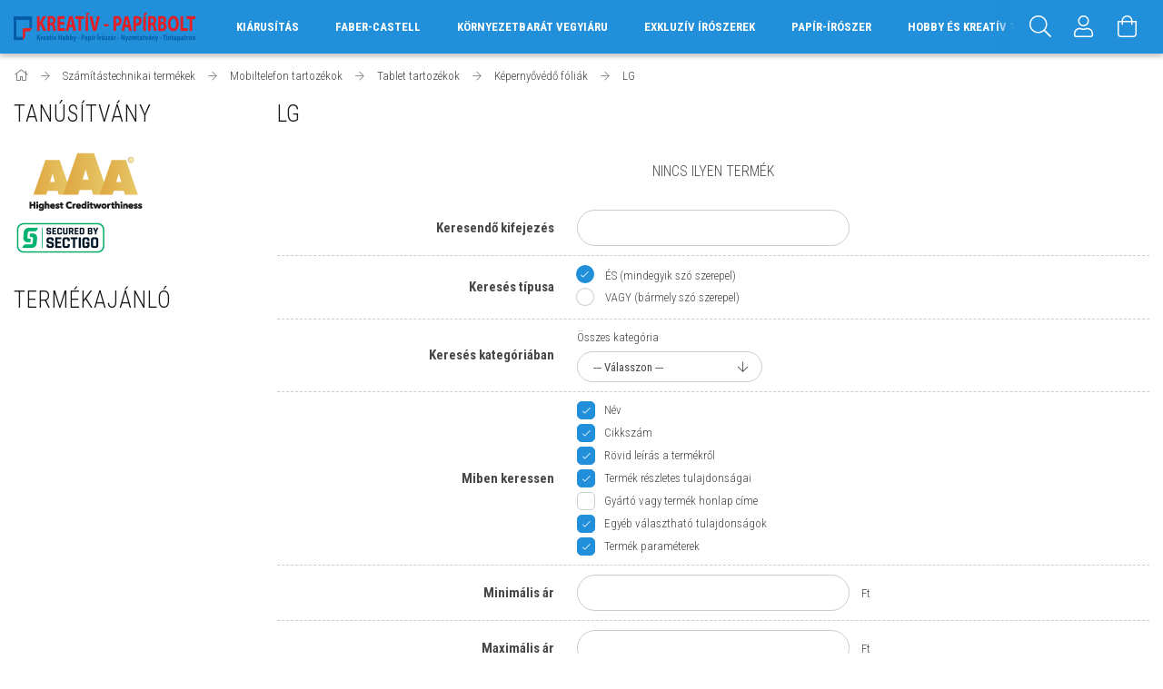

--- FILE ---
content_type: text/html; charset=UTF-8
request_url: https://krepapir.hu/spl/294124/LG
body_size: 24950
content:
<!DOCTYPE html>
<html lang="hu">
<head>
    <meta content="width=device-width, initial-scale=1.0" name="viewport">
    <link rel="preload" href="https://krepapir.hu/!common_design/own/fonts/1700/customicons/custom-icons.woff2" as="font" type="font/woff2" crossorigin>
    <link rel="preload" href="https://krepapir.hu/!common_design/own/fonts/fontawesome-5.8.1/css/light.min.css" as="style">
    <link rel="stylesheet" href="https://krepapir.hu/!common_design/own/fonts/fontawesome-5.8.1/css/light.min.css" media="print" onload="this.media='all'">
    <noscript>
        <link rel="stylesheet" href="https://krepapir.hu/!common_design/own/fonts/fontawesome-5.8.1/css/light.min.css" />
    </noscript>
    <link rel="preconnect" href="https://fonts.gstatic.com">
    <link rel="preload" href="https://fonts.googleapis.com/css2?family=Roboto+Condensed:wght@300;400;700&display=swap&subset=latin-ext" as="style">
    <link rel="stylesheet" href="https://fonts.googleapis.com/css2?family=Roboto+Condensed:wght@300;400;700&display=swap&subset=latin-ext" media="print" onload="this.media='all'">
    <noscript>
        <link rel="stylesheet" href="https://fonts.googleapis.com/css2?family=Roboto+Condensed:wght@300;400;700&display=swap&subset=latin-ext">
    </noscript>

    <meta charset="utf-8">
<meta name="description" content="LG, Képernyővédő fóliák, Tablet tartozékok, Mobiltelefon tartozékok, Számítástechnikai termékek, KrePapir">
<meta name="robots" content="index, follow">
<meta http-equiv="X-UA-Compatible" content="IE=Edge">
<meta property="og:site_name" content="KrePapir" />
<meta property="og:title" content="LG - Képernyővédő fóliák - Tablet tartozékok - Mobiltelefon ">
<meta property="og:description" content="LG, Képernyővédő fóliák, Tablet tartozékok, Mobiltelefon tartozékok, Számítástechnikai termékek, KrePapir">
<meta property="og:type" content="website">
<meta property="og:url" content="https://krepapir.hu/spl/294124/LG">
<meta name="mobile-web-app-capable" content="yes">
<meta name="apple-mobile-web-app-capable" content="yes">
<meta name="MobileOptimized" content="320">
<meta name="HandheldFriendly" content="true">

<title>LG - Képernyővédő fóliák - Tablet tartozékok - Mobiltelefon </title>


<script>
var service_type="shop";
var shop_url_main="https://krepapir.hu";
var actual_lang="hu";
var money_len="0";
var money_thousend=" ";
var money_dec=",";
var shop_id=55303;
var unas_design_url="https:"+"/"+"/"+"krepapir.hu"+"/"+"!common_design"+"/"+"base"+"/"+"001700"+"/";
var unas_design_code='001700';
var unas_base_design_code='1700';
var unas_design_ver=3;
var unas_design_subver=3;
var unas_shop_url='https://krepapir.hu';
var responsive="yes";
var config_plus=new Array();
config_plus['product_tooltip']=1;
config_plus['cart_redirect']=1;
config_plus['money_type']='Ft';
config_plus['money_type_display']='Ft';
var lang_text=new Array();

var UNAS = UNAS || {};
UNAS.shop={"base_url":'https://krepapir.hu',"domain":'krepapir.hu',"username":'krepapir.unas.hu',"id":55303,"lang":'hu',"currency_type":'Ft',"currency_code":'HUF',"currency_rate":'1',"currency_length":0,"base_currency_length":0,"canonical_url":'https://krepapir.hu/spl/294124/LG'};
UNAS.design={"code":'001700',"page":'art'};
UNAS.api_auth="dfcf51405e65362ef35bf8f988ef7367";
UNAS.customer={"email":'',"id":0,"group_id":0,"without_registration":0};
UNAS.shop["category_id"]="294124";
UNAS.shop["only_private_customer_can_purchase"] = false;
 

UNAS.text = {
    "button_overlay_close": `Bezár`,
    "popup_window": `Felugró ablak`,
    "list": `lista`,
    "updating_in_progress": `frissítés folyamatban`,
    "updated": `frissítve`,
    "is_opened": `megnyitva`,
    "is_closed": `bezárva`,
    "deleted": `törölve`,
    "consent_granted": `hozzájárulás megadva`,
    "consent_rejected": `hozzájárulás elutasítva`,
    "field_is_incorrect": `mező hibás`,
    "error_title": `Hiba!`,
    "product_variants": `termék változatok`,
    "product_added_to_cart": `A termék a kosárba került`,
    "product_added_to_cart_with_qty_problem": `A termékből csak [qty_added_to_cart] [qty_unit] került kosárba`,
    "product_removed_from_cart": `A termék törölve a kosárból`,
    "reg_title_name": `Név`,
    "reg_title_company_name": `Cégnév`,
    "number_of_items_in_cart": `Kosárban lévő tételek száma`,
    "cart_is_empty": `A kosár üres`,
    "cart_updated": `A kosár frissült`,
    "mandatory": `Kötelező!`
};


UNAS.text["delete_from_compare"]= `Törlés összehasonlításból`;
UNAS.text["comparison"]= `Összehasonlítás`;

UNAS.text["delete_from_favourites"]= `Törlés a kedvencek közül`;
UNAS.text["add_to_favourites"]= `Kedvencekhez`;








window.lazySizesConfig=window.lazySizesConfig || {};
window.lazySizesConfig.loadMode=1;
window.lazySizesConfig.loadHidden=false;

window.dataLayer = window.dataLayer || [];
function gtag(){dataLayer.push(arguments)};
gtag('js', new Date());
</script>

<script src="https://krepapir.hu/!common_packages/jquery/jquery-3.2.1.js?mod_time=1690980617"></script>
<script src="https://krepapir.hu/!common_packages/jquery/plugins/migrate/migrate.js?mod_time=1690980618"></script>
<script src="https://krepapir.hu/!common_packages/jquery/plugins/tippy/popper-2.4.4.min.js?mod_time=1690980618"></script>
<script src="https://krepapir.hu/!common_packages/jquery/plugins/tippy/tippy-bundle.umd.min.js?mod_time=1690980618"></script>
<script src="https://krepapir.hu/!common_packages/jquery/plugins/autocomplete/autocomplete.js?mod_time=1751445028"></script>
<script src="https://krepapir.hu/!common_packages/jquery/plugins/cookie/cookie.js?mod_time=1690980618"></script>
<script src="https://krepapir.hu/!common_packages/jquery/plugins/tools/tools-1.2.7.js?mod_time=1690980618"></script>
<script src="https://krepapir.hu/!common_packages/jquery/plugins/lazysizes/lazysizes.min.js?mod_time=1690980618"></script>
<script src="https://krepapir.hu/!common_packages/jquery/own/shop_common/exploded/common.js?mod_time=1769410770"></script>
<script src="https://krepapir.hu/!common_packages/jquery/own/shop_common/exploded/common_overlay.js?mod_time=1759904162"></script>
<script src="https://krepapir.hu/!common_packages/jquery/own/shop_common/exploded/common_shop_popup.js?mod_time=1759904162"></script>
<script src="https://krepapir.hu/!common_packages/jquery/own/shop_common/exploded/common_start_checkout.js?mod_time=1752056245"></script>
<script src="https://krepapir.hu/!common_packages/jquery/own/shop_common/exploded/design_1500.js?mod_time=1725525526"></script>
<script src="https://krepapir.hu/!common_packages/jquery/own/shop_common/exploded/function_change_address_on_order_methods.js?mod_time=1752056245"></script>
<script src="https://krepapir.hu/!common_packages/jquery/own/shop_common/exploded/function_check_password.js?mod_time=1751445028"></script>
<script src="https://krepapir.hu/!common_packages/jquery/own/shop_common/exploded/function_check_zip.js?mod_time=1767692286"></script>
<script src="https://krepapir.hu/!common_packages/jquery/own/shop_common/exploded/function_compare.js?mod_time=1751445028"></script>
<script src="https://krepapir.hu/!common_packages/jquery/own/shop_common/exploded/function_customer_addresses.js?mod_time=1769410770"></script>
<script src="https://krepapir.hu/!common_packages/jquery/own/shop_common/exploded/function_delivery_point_select.js?mod_time=1751445028"></script>
<script src="https://krepapir.hu/!common_packages/jquery/own/shop_common/exploded/function_favourites.js?mod_time=1725525526"></script>
<script src="https://krepapir.hu/!common_packages/jquery/own/shop_common/exploded/function_infinite_scroll.js?mod_time=1759904162"></script>
<script src="https://krepapir.hu/!common_packages/jquery/own/shop_common/exploded/function_language_and_currency_change.js?mod_time=1751445028"></script>
<script src="https://krepapir.hu/!common_packages/jquery/own/shop_common/exploded/function_param_filter.js?mod_time=1764233415"></script>
<script src="https://krepapir.hu/!common_packages/jquery/own/shop_common/exploded/function_postsale.js?mod_time=1751445028"></script>
<script src="https://krepapir.hu/!common_packages/jquery/own/shop_common/exploded/function_product_print.js?mod_time=1725525526"></script>
<script src="https://krepapir.hu/!common_packages/jquery/own/shop_common/exploded/function_product_subscription.js?mod_time=1751445028"></script>
<script src="https://krepapir.hu/!common_packages/jquery/own/shop_common/exploded/function_recommend.js?mod_time=1751445028"></script>
<script src="https://krepapir.hu/!common_packages/jquery/own/shop_common/exploded/function_saved_cards.js?mod_time=1751445028"></script>
<script src="https://krepapir.hu/!common_packages/jquery/own/shop_common/exploded/function_saved_filter_delete.js?mod_time=1751445028"></script>
<script src="https://krepapir.hu/!common_packages/jquery/own/shop_common/exploded/function_search_smart_placeholder.js?mod_time=1751445028"></script>
<script src="https://krepapir.hu/!common_packages/jquery/own/shop_common/exploded/function_vote.js?mod_time=1725525526"></script>
<script src="https://krepapir.hu/!common_packages/jquery/own/shop_common/exploded/page_cart.js?mod_time=1767791927"></script>
<script src="https://krepapir.hu/!common_packages/jquery/own/shop_common/exploded/page_customer_addresses.js?mod_time=1768291153"></script>
<script src="https://krepapir.hu/!common_packages/jquery/own/shop_common/exploded/page_order_checkout.js?mod_time=1725525526"></script>
<script src="https://krepapir.hu/!common_packages/jquery/own/shop_common/exploded/page_order_details.js?mod_time=1725525526"></script>
<script src="https://krepapir.hu/!common_packages/jquery/own/shop_common/exploded/page_order_methods.js?mod_time=1760086916"></script>
<script src="https://krepapir.hu/!common_packages/jquery/own/shop_common/exploded/page_order_return.js?mod_time=1725525526"></script>
<script src="https://krepapir.hu/!common_packages/jquery/own/shop_common/exploded/page_order_send.js?mod_time=1725525526"></script>
<script src="https://krepapir.hu/!common_packages/jquery/own/shop_common/exploded/page_order_subscriptions.js?mod_time=1751445028"></script>
<script src="https://krepapir.hu/!common_packages/jquery/own/shop_common/exploded/page_order_verification.js?mod_time=1752056245"></script>
<script src="https://krepapir.hu/!common_packages/jquery/own/shop_common/exploded/page_product_details.js?mod_time=1751445028"></script>
<script src="https://krepapir.hu/!common_packages/jquery/own/shop_common/exploded/page_product_list.js?mod_time=1725525526"></script>
<script src="https://krepapir.hu/!common_packages/jquery/own/shop_common/exploded/page_product_reviews.js?mod_time=1751445028"></script>
<script src="https://krepapir.hu/!common_packages/jquery/own/shop_common/exploded/page_reg.js?mod_time=1759904162"></script>
<script src="https://krepapir.hu/!common_packages/jquery/plugins/hoverintent/hoverintent.js?mod_time=1690980618"></script>
<script src="https://krepapir.hu/!common_packages/jquery/own/shop_tooltip/shop_tooltip.js?mod_time=1759904162"></script>
<script src="https://krepapir.hu/!common_packages/jquery/plugins/waypoints/waypoints-4.0.0.js?mod_time=1690980618"></script>
<script src="https://krepapir.hu/!common_packages/jquery/plugins/responsive_menu/responsive_menu-unas.js?mod_time=1690980618"></script>
<script src="https://krepapir.hu/!common_design/base/001700/main.js?mod_time=1751445029"></script>
<script src="https://krepapir.hu/!common_packages/jquery/plugins/slick/slick.js?mod_time=1690980618"></script>

<link href="https://krepapir.hu/temp/shop_55303_130c4bcee7f82539bcc7f587cf8e856c.css?mod_time=1769775073" rel="stylesheet" type="text/css">

<link href="https://krepapir.hu/spl/294124/LG" rel="canonical">
<link href="https://krepapir.hu/shop_ordered/55303/design_pic/favicon.ico" rel="shortcut icon">
<script>
        gtag('consent', 'default', {
           'ad_storage': 'granted',
           'ad_user_data': 'granted',
           'ad_personalization': 'granted',
           'analytics_storage': 'granted',
           'functionality_storage': 'granted',
           'personalization_storage': 'granted',
           'security_storage': 'granted'
        });

    
        gtag('consent', 'update', {
           'ad_storage': 'granted',
           'ad_user_data': 'granted',
           'ad_personalization': 'granted',
           'analytics_storage': 'granted',
           'functionality_storage': 'granted',
           'personalization_storage': 'granted',
           'security_storage': 'granted'
        });

        </script>
    <script async src="https://www.googletagmanager.com/gtag/js?id="></script>        <script>
            gtag('config', 'AW-11018110658');
        </script>
            <script>
        var google_ads=1;

                gtag('event','remarketing', {
            'ecomm_pagetype': 'category'        });
            </script>
    
    
    


        <style>
        #header_logo{
            max-width: calc(100% - 160px);
        }
                                                     #header_logo .header_logo__img-outer {
                    overflow: hidden;
                }
                #header_logo .header_logo__img-wrapper {
                    position: relative;
                    display: block;
                }
                #header_logo .header_logo__img {
                    position: absolute;
                    left: 0;
                    right: 0;
                    bottom: 0;
                    top: 0;
                }
                
                .header_logo__element-1 .header_logo__img-outer {
                    width: 200px;
                    max-width: 100%;
                }
                .header_logo__element-1 .header_logo__img-wrapper {
                    padding-top: 16%;
                }

                                @media (max-width: 1023.8px){
                    .header_logo__element-1 .header_logo__img-outer {
                        width: 200px;
                    }
                    .header_logo__element-1 .header_logo__img-wrapper {
                        padding-top: 16%;
                    }
                }
                
                                @media (max-width: 767.8px) {
                    .header_logo__element-1 .header_logo__img-outer {
                        width: 200px;
                    }
                    .header_logo__element-1 .header_logo__img-wrapper {
                        padding-top: 16%;
                    }
                }
                
                                @media (max-width: 479.8px){
                    .header_logo__element-1 .header_logo__img-outer {
                        width: 100px;
                    }
                    .header_logo__element-1 .header_logo__img-wrapper {
                        padding-top: 16%;
                    }
                }
                                        </style>
    
    
    
    
    
    
    
    
    
    
    
    
</head>

<body class='design_ver3 design_subver1 design_subver2 design_subver3' id="ud_shop_art">
<div id="image_to_cart" style="display:none; position:absolute; z-index:100000;"></div>
<div class="overlay_common overlay_warning" id="overlay_cart_add"></div>
<script>$(document).ready(function(){ overlay_init("cart_add",{"onBeforeLoad":false}); });</script>
<div class="overlay_common overlay_dialog" id="overlay_save_filter"></div>
<script>$(document).ready(function(){ overlay_init("save_filter",{"closeOnEsc":true,"closeOnClick":true}); });</script>
<div id="overlay_login_outer"></div>	
	<script>
	$(document).ready(function(){
	    var login_redir_init="";

		$("#overlay_login_outer").overlay({
			onBeforeLoad: function() {
                var login_redir_temp=login_redir_init;
                if (login_redir_act!="") {
                    login_redir_temp=login_redir_act;
                    login_redir_act="";
                }

									$.ajax({
						type: "GET",
						async: true,
						url: "https://krepapir.hu/shop_ajax/ajax_popup_login.php",
						data: {
							shop_id:"55303",
							lang_master:"hu",
                            login_redir:login_redir_temp,
							explicit:"ok",
							get_ajax:"1"
						},
						success: function(data){
							$("#overlay_login_outer").html(data);
							if (unas_design_ver >= 5) $("#overlay_login_outer").modal('show');
							$('#overlay_login1 input[name=shop_pass_login]').keypress(function(e) {
								var code = e.keyCode ? e.keyCode : e.which;
								if(code.toString() == 13) {		
									document.form_login_overlay.submit();		
								}	
							});	
						}
					});
								},
			top: 50,
			mask: {
	color: "#000000",
	loadSpeed: 200,
	maskId: "exposeMaskOverlay",
	opacity: 0.7
},
			closeOnClick: (config_plus['overlay_close_on_click_forced'] === 1),
			onClose: function(event, overlayIndex) {
				$("#login_redir").val("");
			},
			load: false
		});
		
			});
	function overlay_login() {
		$(document).ready(function(){
			$("#overlay_login_outer").overlay().load();
		});
	}
	function overlay_login_remind() {
        if (unas_design_ver >= 5) {
            $("#overlay_remind").overlay().load();
        } else {
            $(document).ready(function () {
                $("#overlay_login_outer").overlay().close();
                setTimeout('$("#overlay_remind").overlay().load();', 250);
            });
        }
	}

    var login_redir_act="";
    function overlay_login_redir(redir) {
        login_redir_act=redir;
        $("#overlay_login_outer").overlay().load();
    }
	</script>  
	<div class="overlay_common overlay_info" id="overlay_remind"></div>
<script>$(document).ready(function(){ overlay_init("remind",[]); });</script>

	<script>
    	function overlay_login_error_remind() {
		$(document).ready(function(){
			load_login=0;
			$("#overlay_error").overlay().close();
			setTimeout('$("#overlay_remind").overlay().load();', 250);	
		});
	}
	</script>  
	<div class="overlay_common overlay_info" id="overlay_newsletter"></div>
<script>$(document).ready(function(){ overlay_init("newsletter",[]); });</script>

<script>
function overlay_newsletter() {
    $(document).ready(function(){
        $("#overlay_newsletter").overlay().load();
    });
}
</script>
<div class="overlay_common overlay_info" id="overlay_product_subscription"></div>
<script>$(document).ready(function(){ overlay_init("product_subscription",[]); });</script>
<div class="overlay_common overlay_error" id="overlay_script"></div>
<script>$(document).ready(function(){ overlay_init("script",[]); });</script>
    <script>
    $(document).ready(function() {
        $.ajax({
            type: "GET",
            url: "https://krepapir.hu/shop_ajax/ajax_stat.php",
            data: {master_shop_id:"55303",get_ajax:"1"}
        });
    });
    </script>
    

<div id="container" class="page_shop_art_294124 page-box">
	

    <header class="header js-header">
        <div class="header-container container usn">
            <div class="header-inner d-flex no-gutters align-items-center justify-content-between">
                


        <div id="header_logo" class="js-element col-auto pr-3 flex-shrink-1 header-logo" data-element-name="header_logo">
                <div class="header_logo__element-1">
                        <div class="header_logo__img-outer">
                                <a href="https://krepapir.hu/">
                                    <picture class="header_logo__img-wrapper">
                                                <source width="100" height="16" media="(max-width: 479.8px)"
                                srcset="https://krepapir.hu/!common_design/custom/krepapir.unas.hu/element/layout_hu_header_logo-200x50_1_small.png?time=1610560830 1x, https://krepapir.hu/!common_design/custom/krepapir.unas.hu/element/layout_hu_header_logo-200x50_1_small_retina.webp?time=1610560830 2x"
                        >
                                                                        <source width="200" height="32" media="(max-width: 767.8px)"
                                srcset="https://krepapir.hu/!common_design/custom/krepapir.unas.hu/element/layout_hu_header_logo-200x50_1_default.png?time=1610560830 1x, https://krepapir.hu/!common_design/custom/krepapir.unas.hu/element/layout_hu_header_logo-200x50_1_default_retina.webp?time=1610560830 2x"
                        >
                                                                        <source width="200" height="32" media="(max-width: 1023.8px)"
                                srcset="https://krepapir.hu/!common_design/custom/krepapir.unas.hu/element/layout_hu_header_logo-200x50_1_default.png?time=1610560830 1x, https://krepapir.hu/!common_design/custom/krepapir.unas.hu/element/layout_hu_header_logo-200x50_1_default_retina.webp?time=1610560830 2x"
                        >
                                                <source media="(min-width: 1024px)" srcset="https://krepapir.hu/!common_design/custom/krepapir.unas.hu/element/layout_hu_header_logo-200x50_1_default.png?time=1610560830 1x, https://krepapir.hu/!common_design/custom/krepapir.unas.hu/element/layout_hu_header_logo-200x50_1_default_retina.webp?time=1610560830 2x">
                        <img width="200" height="32"
                            class="header_logo__img" fetchpriority="high"  src="https://krepapir.hu/!common_design/custom/krepapir.unas.hu/element/layout_hu_header_logo-200x50_1_default.png?time=1610560830"
                            srcset="https://krepapir.hu/!common_design/custom/krepapir.unas.hu/element/layout_hu_header_logo-200x50_1_default.png?time=1610560830 1x, https://krepapir.hu/!common_design/custom/krepapir.unas.hu/element/layout_hu_header_logo-200x50_1_default_retina.webp?time=1610560830 2x"
                            alt="KrePapir"
                        >
                    </picture>
                                </a>
                            </div>
                    </div>
            </div>
    
                <div class="col header-menus px-4 align-self-stretch d-none d-xl-block">
                    <div class="main-menu h-100 text-center">
                        <ul class="main-menu__list d-xl-inline-flex align-items-center h-100">
                            




    <li class='cat-box__item cat-box__item-level-0 has-item js-cat-menu-540914  cat-dropdown--wide'>
        <a class='cat-box__name' href='https://krepapir.hu/KIARUSITAS'
            >
           <div class="cat-box__name-text line-clamp--3-12">KIÁRUSÍTÁS</div>
        </a>
    

        <div class="cat-box__level-0 drop-shadow-b no-gutters ">
            
                <div class="col row cat-box__inner-levels">
                    
<div class="cat-box__level-1 mb-4">
    <a class="cat-box__level-1-name d-block line-height-12 js-cat-menu-496242" href="https://krepapir.hu/Hobbi">
        Hobbi

        
    </a>
    
</div>

<div class="cat-box__level-1 mb-4">
    <a class="cat-box__level-1-name d-block line-height-12 js-cat-menu-310099" href="https://krepapir.hu/Irodaszerek">
        Irodaszerek

        
    </a>
    
</div>

<div class="cat-box__level-1 mb-4">
    <a class="cat-box__level-1-name d-block line-height-12 js-cat-menu-725234" href="https://krepapir.hu/patronok-tonerek">
        patronok, tonerek

        
    </a>
    
</div>

<div class="cat-box__level-1 mb-4">
    <a class="cat-box__level-1-name d-block line-height-12 js-cat-menu-979445" href="https://krepapir.hu/haztartasi-termekek">
        háztartási termékek

        
    </a>
    
</div>

<div class="cat-box__level-1 mb-4">
    <a class="cat-box__level-1-name d-block line-height-12 js-cat-menu-170585" href="https://krepapir.hu/egyeb-termekek">
        egyéb termékek

        
    </a>
    
</div>

<div class="cat-box__level-1 mb-4">
    <a class="cat-box__level-1-name d-block line-height-12 js-cat-menu-935547" href="https://krepapir.hu/sct/935547/Iskolataska">
        Iskolatáska

        
    </a>
    
        



<div class="cat-box__level-2 pt-2">

    
        <a class="cat-box__level-2-name line-height-12 d-block js-cat-menu-416886" href="https://krepapir.hu/Tornazsakok">Tornazsákok</a>
    

    

</div>

    
</div>

<div class="cat-box__level-1 mb-4">
    <a class="cat-box__level-1-name d-block line-height-12 js-cat-menu-311622" href="https://krepapir.hu/Iroszerek">
        Nyomósíronok

        
    </a>
    
</div>

<div class="cat-box__level-1 mb-4">
    <a class="cat-box__level-1-name d-block line-height-12 js-cat-menu-415248" href="https://krepapir.hu/Nyomtatvanyok">
        Nyomtatványok

        
    </a>
    
</div>

<div class="cat-box__level-1 mb-4">
    <a class="cat-box__level-1-name d-block line-height-12 js-cat-menu-657277" href="https://krepapir.hu/spl/657277/buvar-horgasz-kellekek">
        búvár, horgász kellékek

        
    </a>
    
</div>

<div class="cat-box__level-1 mb-4">
    <a class="cat-box__level-1-name d-block line-height-12 js-cat-menu-172764" href="https://krepapir.hu/Higieniai-aruk">
        Higiéniai áruk

        
    </a>
    
</div>

                </div>
                
            

            
        </div>

    
    </li>

    <li class='cat-box__item cat-box__item-level-0 has-item js-cat-menu-151298  cat-dropdown--wide'>
        <a class='cat-box__name' href='https://krepapir.hu/Minosegi-iroszerek'
            >
           <div class="cat-box__name-text line-clamp--3-12">Faber-Castell</div>
        </a>
    

        <div class="cat-box__level-0 drop-shadow-b no-gutters ">
            
                <div class="col row cat-box__inner-levels">
                    
<div class="cat-box__level-1 mb-4">
    <a class="cat-box__level-1-name d-block line-height-12 js-cat-menu-775564" href="https://krepapir.hu/sct/775564/Faber-Castell">
        Faber-Castell

        
    </a>
    
        



<div class="cat-box__level-2 pt-2">

    
        <a class="cat-box__level-2-name line-height-12 d-block js-cat-menu-693154" href="https://krepapir.hu/spl/693154/Grafitceruzak">Grafitceruzák</a>
    
        <a class="cat-box__level-2-name line-height-12 d-block js-cat-menu-905125" href="https://krepapir.hu/Szinesceruzak">Színesceruzák</a>
    
        <a class="cat-box__level-2-name line-height-12 d-block js-cat-menu-566192" href="https://krepapir.hu/Filctollak">Filctollak</a>
    
        <a class="cat-box__level-2-name line-height-12 d-block js-cat-menu-689582" href="https://krepapir.hu/Festekek-kellekek">Festékek, kellékek</a>
    
        <a class="cat-box__level-2-name line-height-12 d-block js-cat-menu-510280" href="https://krepapir.hu/Tolltartok">Tolltartók</a>
    

    
        <a class="cat-box__more-btn text-muted btn--text d-block icon--a-chevron-right icon--sm" href="https://krepapir.hu/sct/775564/Faber-Castell">Több</a>
    

</div>

    
</div>

<div class="cat-box__level-1 mb-4">
    <a class="cat-box__level-1-name d-block line-height-12 js-cat-menu-810228" href="https://krepapir.hu/sct/810228/EberhardFaber">
        EberhardFaber

        
    </a>
    
        



<div class="cat-box__level-2 pt-2">

    
        <a class="cat-box__level-2-name line-height-12 d-block js-cat-menu-107360" href="https://krepapir.hu/spl/107360/Grafitceruzak">Grafitceruzák</a>
    
        <a class="cat-box__level-2-name line-height-12 d-block js-cat-menu-923994" href="https://krepapir.hu/spl/923994/Szines-ceruzak">Színes ceruzák</a>
    
        <a class="cat-box__level-2-name line-height-12 d-block js-cat-menu-773025" href="https://krepapir.hu/spl/773025/Tollak-betetek">Tollak, betétek</a>
    
        <a class="cat-box__level-2-name line-height-12 d-block js-cat-menu-822513" href="https://krepapir.hu/spl/822513/Hegyezok">Hegyezők</a>
    

    

</div>

    
</div>

                </div>
                
            

            
        </div>

    
    </li>

    <li class='cat-box__item cat-box__item-level-0 has-item js-cat-menu-908201  cat-dropdown--narrow'>
        <a class='cat-box__name' href='https://krepapir.hu/KORNYEZETBARAT-VEGYIARU'
            >
           <div class="cat-box__name-text line-clamp--3-12">KÖRNYEZETBARÁT VEGYIÁRU</div>
        </a>
    

        <div class="cat-box__level-0 drop-shadow-b no-gutters ">
            

            
                <div class="col cat-box__inner-levels h-100 d-flex flex-column position-relative">
                    
<div class="cat-box__level-1 mb-4">
    <a class="cat-box__level-1-name d-block line-height-12 js-cat-menu-831293" href="https://krepapir.hu/Hulladekgyujto-zsakok">
        Hulladékgyűjtő zsákok

        
    </a>
    
</div>

<div class="cat-box__level-1 mb-4">
    <a class="cat-box__level-1-name d-block line-height-12 js-cat-menu-608381" href="https://krepapir.hu/Haztartasi-tisztitoszerek">
        Háztartási tisztítószerek

        
    </a>
    
</div>

<div class="cat-box__level-1 mb-4">
    <a class="cat-box__level-1-name d-block line-height-12 js-cat-menu-235310" href="https://krepapir.hu/Ipari-tisztitoszerek">
        Ipari tisztítószerek

        
    </a>
    
</div>

                </div>

                
            
        </div>

    
    </li>

    <li class='cat-box__item cat-box__item-level-0 has-item js-cat-menu-227681  cat-dropdown--narrow'>
        <a class='cat-box__name' href='https://krepapir.hu/sct/227681/Exkluziv-iroszerek'
            >
           <div class="cat-box__name-text line-clamp--3-12">Exkluzív írószerek</div>
        </a>
    

        <div class="cat-box__level-0 drop-shadow-b no-gutters ">
            

            
                <div class="col cat-box__inner-levels h-100 d-flex flex-column position-relative">
                    
<div class="cat-box__level-1 mb-4">
    <a class="cat-box__level-1-name d-block line-height-12 js-cat-menu-471397" href="https://krepapir.hu/Parker">
        Parker

        
    </a>
    
        



<div class="cat-box__level-2 pt-2">

    
        <a class="cat-box__level-2-name line-height-12 d-block js-cat-menu-542537" href="https://krepapir.hu/spl/542537/Tollak">Tollak</a>
    
        <a class="cat-box__level-2-name line-height-12 d-block js-cat-menu-494682" href="https://krepapir.hu/Toltotollak">Töltőtollak</a>
    

    

</div>

    
</div>

<div class="cat-box__level-1 mb-4">
    <a class="cat-box__level-1-name d-block line-height-12 js-cat-menu-401044" href="https://krepapir.hu/Waterman">
        Waterman

        
    </a>
    
        



<div class="cat-box__level-2 pt-2">

    
        <a class="cat-box__level-2-name line-height-12 d-block js-cat-menu-812359" href="https://krepapir.hu/Golyostollak">Golyóstollak</a>
    

    

</div>

    
</div>

                </div>

                
            
        </div>

    
    </li>

    <li class='cat-box__item cat-box__item-level-0 has-item js-cat-menu-727577  cat-dropdown--wide'>
        <a class='cat-box__name' href='https://krepapir.hu/Papir-Iroszer'
            >
           <div class="cat-box__name-text line-clamp--3-12">Papír-Írószer</div>
        </a>
    

        <div class="cat-box__level-0 drop-shadow-b no-gutters ">
            
                <div class="col row cat-box__inner-levels">
                    
<div class="cat-box__level-1 mb-4">
    <a class="cat-box__level-1-name d-block line-height-12 js-cat-menu-936414" href="https://krepapir.hu/Iratrendezes-archivalas">
        Iratrendezés, archiválás

        
    </a>
    
        



<div class="cat-box__level-2 pt-2">

    
        <a class="cat-box__level-2-name line-height-12 d-block js-cat-menu-641246" href="https://krepapir.hu/Ontapado-zsebek-es-lefuzocsikok">Öntapadó zsebek és lefűzőcsíkok</a>
    
        <a class="cat-box__level-2-name line-height-12 d-block js-cat-menu-401366" href="https://krepapir.hu/Archivalok">Archiválók</a>
    
        <a class="cat-box__level-2-name line-height-12 d-block js-cat-menu-717037" href="https://krepapir.hu/Fuggomappa-tarolok-fuggomappak-es-kiegeszitok">Függőmappa tárolók, függőmappák és kiegészítők</a>
    
        <a class="cat-box__level-2-name line-height-12 d-block js-cat-menu-120448" href="https://krepapir.hu/Genothermek">Genothermek</a>
    
        <a class="cat-box__level-2-name line-height-12 d-block js-cat-menu-420080" href="https://krepapir.hu/Mappak">Mappák</a>
    

    
        <a class="cat-box__more-btn text-muted btn--text d-block icon--a-chevron-right icon--sm" href="https://krepapir.hu/Iratrendezes-archivalas">Több</a>
    

</div>

    
</div>

<div class="cat-box__level-1 mb-4">
    <a class="cat-box__level-1-name d-block line-height-12 js-cat-menu-331820" href="https://krepapir.hu/Irodatechnika">
        Irodatechnika

        
    </a>
    
        



<div class="cat-box__level-2 pt-2">

    
        <a class="cat-box__level-2-name line-height-12 d-block js-cat-menu-421915" href="https://krepapir.hu/Laminalas">Laminálás</a>
    
        <a class="cat-box__level-2-name line-height-12 d-block js-cat-menu-933284" href="https://krepapir.hu/Spiralkotes">Spirálkötés</a>
    
        <a class="cat-box__level-2-name line-height-12 d-block js-cat-menu-888227" href="https://krepapir.hu/Iratmegsemmisitok">Iratmegsemmisítők</a>
    
        <a class="cat-box__level-2-name line-height-12 d-block js-cat-menu-703840" href="https://krepapir.hu/Hokotes">Hőkötés</a>
    
        <a class="cat-box__level-2-name line-height-12 d-block js-cat-menu-410193" href="https://krepapir.hu/Iratsinek">Iratsínek</a>
    

    
        <a class="cat-box__more-btn text-muted btn--text d-block icon--a-chevron-right icon--sm" href="https://krepapir.hu/Irodatechnika">Több</a>
    

</div>

    
</div>

<div class="cat-box__level-1 mb-4">
    <a class="cat-box__level-1-name d-block line-height-12 js-cat-menu-882601" href="https://krepapir.hu/Irodai-kiegeszitok">
        Irodai kiegészítők

        
    </a>
    
        



<div class="cat-box__level-2 pt-2">

    
        <a class="cat-box__level-2-name line-height-12 d-block js-cat-menu-948960" href="https://krepapir.hu/Felirotablak">Felírótáblák</a>
    
        <a class="cat-box__level-2-name line-height-12 d-block js-cat-menu-682059" href="https://krepapir.hu/Nevjegykartyatartok-es-kiegeszitok">Névjegykártyatartók és kiegészítők</a>
    
        <a class="cat-box__level-2-name line-height-12 d-block js-cat-menu-135886" href="https://krepapir.hu/Ollok">Ollók</a>
    
        <a class="cat-box__level-2-name line-height-12 d-block js-cat-menu-330479" href="https://krepapir.hu/Gemkapcsok-kapcsok-es-adagolok">Gemkapcsok, kapcsok és adagolók</a>
    
        <a class="cat-box__level-2-name line-height-12 d-block js-cat-menu-718939" href="https://krepapir.hu/Gombostuk-rajzszegek-es-adagolok">Gombostűk, rajzszegek és adagolók</a>
    

    
        <a class="cat-box__more-btn text-muted btn--text d-block icon--a-chevron-right icon--sm" href="https://krepapir.hu/Irodai-kiegeszitok">Több</a>
    

</div>

    
</div>

<div class="cat-box__level-1 mb-4">
    <a class="cat-box__level-1-name d-block line-height-12 js-cat-menu-717267" href="https://krepapir.hu/Irodai-kisgepek">
        Irodai kisgépek

        
    </a>
    
        



<div class="cat-box__level-2 pt-2">

    
        <a class="cat-box__level-2-name line-height-12 d-block js-cat-menu-550145" href="https://krepapir.hu/Feliratozogepek-es-szalagok">Feliratozógépek és szalagok</a>
    
        <a class="cat-box__level-2-name line-height-12 d-block js-cat-menu-274270" href="https://krepapir.hu/Tuzokapcsok">Tűzőkapcsok</a>
    
        <a class="cat-box__level-2-name line-height-12 d-block js-cat-menu-550682" href="https://krepapir.hu/Szamologepek">Számológépek</a>
    
        <a class="cat-box__level-2-name line-height-12 d-block js-cat-menu-731659" href="https://krepapir.hu/spl/731659/Tuzogepek">Tűzőgépek</a>
    
        <a class="cat-box__level-2-name line-height-12 d-block js-cat-menu-216045" href="https://krepapir.hu/Belyegzok-es-tartozekok">Bélyegzők és tartozékok</a>
    

    
        <a class="cat-box__more-btn text-muted btn--text d-block icon--a-chevron-right icon--sm" href="https://krepapir.hu/Irodai-kisgepek">Több</a>
    

</div>

    
</div>

<div class="cat-box__level-1 mb-4">
    <a class="cat-box__level-1-name d-block line-height-12 js-cat-menu-635545" href="https://krepapir.hu/Irodai-papiraru">
        Irodai papíráru

        
    </a>
    
        



<div class="cat-box__level-2 pt-2">

    
        <a class="cat-box__level-2-name line-height-12 d-block js-cat-menu-580362" href="https://krepapir.hu/Fuzetek-gyuruskonyvbetetek">Füzetek, gyűrűskönyvbetétek</a>
    
        <a class="cat-box__level-2-name line-height-12 d-block js-cat-menu-879611" href="https://krepapir.hu/Bevonatos-papirok-fotopapirok">Bevonatos papírok, fotópapírok</a>
    
        <a class="cat-box__level-2-name line-height-12 d-block js-cat-menu-468387" href="https://krepapir.hu/Arazo-szalagok-es-cimkek">Árazó szalagok és címkék</a>
    
        <a class="cat-box__level-2-name line-height-12 d-block js-cat-menu-713413" href="https://krepapir.hu/Etikettek">Etikettek</a>
    
        <a class="cat-box__level-2-name line-height-12 d-block js-cat-menu-490546" href="https://krepapir.hu/Nyomtato-es-masolopapirok">Nyomtató- és másolópapírok</a>
    

    
        <a class="cat-box__more-btn text-muted btn--text d-block icon--a-chevron-right icon--sm" href="https://krepapir.hu/Irodai-papiraru">Több</a>
    

</div>

    
</div>

<div class="cat-box__level-1 mb-4">
    <a class="cat-box__level-1-name d-block line-height-12 js-cat-menu-341277" href="https://krepapir.hu/Prezentacio">
        Prezentáció

        
    </a>
    
        



<div class="cat-box__level-2 pt-2">

    
        <a class="cat-box__level-2-name line-height-12 d-block js-cat-menu-400305" href="https://krepapir.hu/Flipchart-tablak-papirok">Flipchart táblák, papírok</a>
    
        <a class="cat-box__level-2-name line-height-12 d-block js-cat-menu-959275" href="https://krepapir.hu/Kezzel-irhato-foliak">Kézzel írható fóliák</a>
    
        <a class="cat-box__level-2-name line-height-12 d-block js-cat-menu-246164" href="https://krepapir.hu/Fenymasolo-foliak">Fénymásoló fóliák</a>
    
        <a class="cat-box__level-2-name line-height-12 d-block js-cat-menu-496556" href="https://krepapir.hu/Informacios-tablak-matricak">Információs táblák, matricák</a>
    
        <a class="cat-box__level-2-name line-height-12 d-block js-cat-menu-193549" href="https://krepapir.hu/Asztali-es-fali-prospektustartok">Asztali és fali prospektustartók</a>
    

    
        <a class="cat-box__more-btn text-muted btn--text d-block icon--a-chevron-right icon--sm" href="https://krepapir.hu/Prezentacio">Több</a>
    

</div>

    
</div>

<div class="cat-box__level-1 mb-4">
    <a class="cat-box__level-1-name d-block line-height-12 js-cat-menu-593070" href="https://krepapir.hu/Javitas-ragasztas">
        Javítás, ragasztás

        
    </a>
    
        



<div class="cat-box__level-2 pt-2">

    
        <a class="cat-box__level-2-name line-height-12 d-block js-cat-menu-752458" href="https://krepapir.hu/Ragasztok-ragasztoszalagok">Ragasztók, ragasztószalagok</a>
    
        <a class="cat-box__level-2-name line-height-12 d-block js-cat-menu-615880" href="https://krepapir.hu/Hibajavitok-radirok">Hibajavítók, radírok</a>
    

    

</div>

    
</div>

<div class="cat-box__level-1 mb-4">
    <a class="cat-box__level-1-name d-block line-height-12 js-cat-menu-680012" href="https://krepapir.hu/sct/680012/Iskolaszerek">
        Iskolaszerek

        
    </a>
    
        



<div class="cat-box__level-2 pt-2">

    
        <a class="cat-box__level-2-name line-height-12 d-block js-cat-menu-749194" href="https://krepapir.hu/spl/749194/Tolltartok">Tolltartók</a>
    
        <a class="cat-box__level-2-name line-height-12 d-block js-cat-menu-388732" href="https://krepapir.hu/Konyvboritok">Könyvborítók</a>
    
        <a class="cat-box__level-2-name line-height-12 d-block js-cat-menu-946875" href="https://krepapir.hu/Tanuloi-munkalapok">Tanulói munkalapok</a>
    
        <a class="cat-box__level-2-name line-height-12 d-block js-cat-menu-191025" href="https://krepapir.hu/spl/191025/Egyeb-iskolaszerek">Egyéb iskolaszerek</a>
    
        <a class="cat-box__level-2-name line-height-12 d-block js-cat-menu-824572" href="https://krepapir.hu/Festekek-ecsetek">Festékek, ecsetek</a>
    

    
        <a class="cat-box__more-btn text-muted btn--text d-block icon--a-chevron-right icon--sm" href="https://krepapir.hu/sct/680012/Iskolaszerek">Több</a>
    

</div>

    
</div>

<div class="cat-box__level-1 mb-4">
    <a class="cat-box__level-1-name d-block line-height-12 js-cat-menu-812121" href="https://krepapir.hu/Csomagolas-tarolas">
        Csomagolás, tárolás

        
    </a>
    
        



<div class="cat-box__level-2 pt-2">

    
        <a class="cat-box__level-2-name line-height-12 d-block js-cat-menu-186447" href="https://krepapir.hu/Csomagolo-tasakok-taskak">Csomagoló tasakok, táskák</a>
    
        <a class="cat-box__level-2-name line-height-12 d-block js-cat-menu-798953" href="https://krepapir.hu/Zsinegek">Zsinegek</a>
    
        <a class="cat-box__level-2-name line-height-12 d-block js-cat-menu-158793" href="https://krepapir.hu/Univerzalis-kesek">Univerzális kések </a>
    
        <a class="cat-box__level-2-name line-height-12 d-block js-cat-menu-860173" href="https://krepapir.hu/Levelbontok">Levélbontók</a>
    
        <a class="cat-box__level-2-name line-height-12 d-block js-cat-menu-576811" href="https://krepapir.hu/Tarolodobozok-ladak-es-kosarak">Tárolódobozok, ládák és kosarak</a>
    

    
        <a class="cat-box__more-btn text-muted btn--text d-block icon--a-chevron-right icon--sm" href="https://krepapir.hu/Csomagolas-tarolas">Több</a>
    

</div>

    
</div>

<div class="cat-box__level-1 mb-4">
    <a class="cat-box__level-1-name d-block line-height-12 js-cat-menu-565964" href="https://krepapir.hu/sct/565964/Iroszerek">
        Írószerek

        
    </a>
    
        



<div class="cat-box__level-2 pt-2">

    
        <a class="cat-box__level-2-name line-height-12 d-block js-cat-menu-499823" href="https://krepapir.hu/Markerek">Markerek</a>
    
        <a class="cat-box__level-2-name line-height-12 d-block js-cat-menu-717018" href="https://krepapir.hu/Szovegkiemelok">Szövegkiemelők</a>
    
        <a class="cat-box__level-2-name line-height-12 d-block js-cat-menu-490052" href="https://krepapir.hu/Hegyezok">Hegyezők</a>
    
        <a class="cat-box__level-2-name line-height-12 d-block js-cat-menu-773512" href="https://krepapir.hu/spl/773512/Kretak">Kréták</a>
    
        <a class="cat-box__level-2-name line-height-12 d-block js-cat-menu-206259" href="https://krepapir.hu/Korzok-korzo-keszletek-es-korzohegyek">Körzők, körző készletek és körzőhegyek</a>
    

    
        <a class="cat-box__more-btn text-muted btn--text d-block icon--a-chevron-right icon--sm" href="https://krepapir.hu/sct/565964/Iroszerek">Több</a>
    

</div>

    
</div>

<div class="cat-box__level-1 mb-4">
    <a class="cat-box__level-1-name d-block line-height-12 js-cat-menu-755425" href="https://krepapir.hu/Irodabutorok">
        Irodabútorok

        
    </a>
    
</div>

<div class="cat-box__level-1 mb-4">
    <a class="cat-box__level-1-name d-block line-height-12 js-cat-menu-700978" href="https://krepapir.hu/sct/700978/Tollak">
        Tollak

        
    </a>
    
        



<div class="cat-box__level-2 pt-2">

    
        <a class="cat-box__level-2-name line-height-12 d-block js-cat-menu-437788" href="https://krepapir.hu/Rollertollak-betetek">Rollertollak, betétek</a>
    
        <a class="cat-box__level-2-name line-height-12 d-block js-cat-menu-452678" href="https://krepapir.hu/spl/452678/Golyostollak-betetek">Golyóstollak, betétek</a>
    

    

</div>

    
</div>

<div class="cat-box__level-1 mb-4">
    <a class="cat-box__level-1-name d-block line-height-12 js-cat-menu-716161" href="https://krepapir.hu/Uveges-tintak">
        Üveges tinták

        
    </a>
    
</div>

<div class="cat-box__level-1 mb-4">
    <a class="cat-box__level-1-name d-block line-height-12 js-cat-menu-487901" href="https://krepapir.hu/Szamitastechnikai-termekek">
        Számítástechnikai termékek

        
    </a>
    
        



<div class="cat-box__level-2 pt-2">

    
        <a class="cat-box__level-2-name line-height-12 d-block js-cat-menu-542968" href="https://krepapir.hu/Hangrogzitok-es-kiegeszitoik">Hangrögzítők és kiegészítőik</a>
    

    

</div>

    
</div>

<div class="cat-box__level-1 mb-4">
    <a class="cat-box__level-1-name d-block line-height-12 js-cat-menu-144526" href="https://krepapir.hu/Cegellatas">
        Cégellátás

        
    </a>
    
        



<div class="cat-box__level-2 pt-2">

    
        <a class="cat-box__level-2-name line-height-12 d-block js-cat-menu-497407" href="https://krepapir.hu/spl/497407/irodai-kiegeszitok">irodai kiegészítők</a>
    
        <a class="cat-box__level-2-name line-height-12 d-block js-cat-menu-215782" href="https://krepapir.hu/spl/215782/markerek">markerek</a>
    
        <a class="cat-box__level-2-name line-height-12 d-block js-cat-menu-275594" href="https://krepapir.hu/javitas">javítás</a>
    
        <a class="cat-box__level-2-name line-height-12 d-block js-cat-menu-707738" href="https://krepapir.hu/spl/707738/iroszerek">írószerek</a>
    
        <a class="cat-box__level-2-name line-height-12 d-block js-cat-menu-379825" href="https://krepapir.hu/spl/379825/iratrendezes">iratrendezés</a>
    

    

</div>

    
</div>

                </div>
                
            

            
        </div>

    
    </li>

    <li class='cat-box__item cat-box__item-level-0 has-item js-cat-menu-891884  cat-dropdown--wide'>
        <a class='cat-box__name' href='https://krepapir.hu/sct/891884/Hobby-es-kreativ-termekek'
            >
           <div class="cat-box__name-text line-clamp--3-12">Hobby és kreatív termékek</div>
        </a>
    

        <div class="cat-box__level-0 drop-shadow-b no-gutters ">
            
                <div class="col row cat-box__inner-levels">
                    
<div class="cat-box__level-1 mb-4">
    <a class="cat-box__level-1-name d-block line-height-12 js-cat-menu-944950" href="https://krepapir.hu/sct/944950/Rayher">
        Rayher

        
    </a>
    
        



<div class="cat-box__level-2 pt-2">

    
        <a class="cat-box__level-2-name line-height-12 d-block js-cat-menu-600849" href="https://krepapir.hu/spl/600849/Gyongyok">Gyöngyök</a>
    
        <a class="cat-box__level-2-name line-height-12 d-block js-cat-menu-943419" href="https://krepapir.hu/spl/943419/Uvegkavicsok">Üvegkavicsok</a>
    
        <a class="cat-box__level-2-name line-height-12 d-block js-cat-menu-538625" href="https://krepapir.hu/spl/538625/Ragasztok">Ragasztók</a>
    
        <a class="cat-box__level-2-name line-height-12 d-block js-cat-menu-113270" href="https://krepapir.hu/spl/113270/Strasszok">Strasszok</a>
    
        <a class="cat-box__level-2-name line-height-12 d-block js-cat-menu-189767" href="https://krepapir.hu/spl/189767/Papirdekoracio">Papírdekoráció</a>
    

    
        <a class="cat-box__more-btn text-muted btn--text d-block icon--a-chevron-right icon--sm" href="https://krepapir.hu/sct/944950/Rayher">Több</a>
    

</div>

    
</div>

<div class="cat-box__level-1 mb-4">
    <a class="cat-box__level-1-name d-block line-height-12 js-cat-menu-840619" href="https://krepapir.hu/spl/840619/Hobby-ragasztok">
        Hobby ragasztók

        
    </a>
    
</div>

<div class="cat-box__level-1 mb-4">
    <a class="cat-box__level-1-name d-block line-height-12 js-cat-menu-524708" href="https://krepapir.hu/spl/524708/Kreativ-papirok">
        Kreatív papírok

        
    </a>
    
</div>

<div class="cat-box__level-1 mb-4">
    <a class="cat-box__level-1-name d-block line-height-12 js-cat-menu-928830" href="https://krepapir.hu/spl/928830/Dekoralhato-termekek">
        Dekorálható termékek

        
    </a>
    
</div>

<div class="cat-box__level-1 mb-4">
    <a class="cat-box__level-1-name d-block line-height-12 js-cat-menu-670665" href="https://krepapir.hu/spl/670665/Party-kellekek">
        Party kellékek

        
    </a>
    
</div>

<div class="cat-box__level-1 mb-4">
    <a class="cat-box__level-1-name d-block line-height-12 js-cat-menu-592001" href="https://krepapir.hu/spl/592001/Festekek-es-kiegeszitok">
        Festékek és kiegészítők

        
    </a>
    
</div>

<div class="cat-box__level-1 mb-4">
    <a class="cat-box__level-1-name d-block line-height-12 js-cat-menu-356679" href="https://krepapir.hu/spl/356679/Matricak">
        Matricák

        
    </a>
    
</div>

<div class="cat-box__level-1 mb-4">
    <a class="cat-box__level-1-name d-block line-height-12 js-cat-menu-473632" href="https://krepapir.hu/spl/473632/Filc-anyagok">
        Filc anyagok

        
    </a>
    
</div>

<div class="cat-box__level-1 mb-4">
    <a class="cat-box__level-1-name d-block line-height-12 js-cat-menu-928427" href="https://krepapir.hu/spl/928427/Hobbi-kreativ-gyurma">
        Hobbi kreatív gyurma

        
    </a>
    
</div>

<div class="cat-box__level-1 mb-4">
    <a class="cat-box__level-1-name d-block line-height-12 js-cat-menu-153289" href="https://krepapir.hu/spl/153289/Egyeb-kreativ-termekek">
        Egyéb kreatív termékek

        
    </a>
    
</div>

<div class="cat-box__level-1 mb-4">
    <a class="cat-box__level-1-name d-block line-height-12 js-cat-menu-634135" href="https://krepapir.hu/spl/634135/Gyurmaragasztok">
        Gyurmaragasztók

        
    </a>
    
</div>

<div class="cat-box__level-1 mb-4">
    <a class="cat-box__level-1-name d-block line-height-12 js-cat-menu-104410" href="https://krepapir.hu/spl/104410/Kreativ-szettek">
        Kreatív szettek

        
    </a>
    
</div>

<div class="cat-box__level-1 mb-4">
    <a class="cat-box__level-1-name d-block line-height-12 js-cat-menu-145269" href="https://krepapir.hu/spl/145269/Dekorgumik">
        Dekorgumik

        
    </a>
    
</div>

<div class="cat-box__level-1 mb-4">
    <a class="cat-box__level-1-name d-block line-height-12 js-cat-menu-222974" href="https://krepapir.hu/spl/222974/Formalyukasztok">
        Formalyukasztók

        
    </a>
    
</div>

<div class="cat-box__level-1 mb-4">
    <a class="cat-box__level-1-name d-block line-height-12 js-cat-menu-695341" href="https://krepapir.hu/spl/695341/Dekor-karton">
        Dekor karton

        
    </a>
    
</div>

<div class="cat-box__level-1 mb-4">
    <a class="cat-box__level-1-name d-block line-height-12 js-cat-menu-634749" href="https://krepapir.hu/spl/634749/Krepp-papirok">
        Krepp papírok

        
    </a>
    
</div>

<div class="cat-box__level-1 mb-4">
    <a class="cat-box__level-1-name d-block line-height-12 js-cat-menu-867179" href="https://krepapir.hu/spl/867179/Ecsetek">
        Ecsetek

        
    </a>
    
</div>

<div class="cat-box__level-1 mb-4">
    <a class="cat-box__level-1-name d-block line-height-12 js-cat-menu-392663" href="https://krepapir.hu/spl/392663/Gyurmak">
        Gyurmák

        
    </a>
    
</div>

<div class="cat-box__level-1 mb-4">
    <a class="cat-box__level-1-name d-block line-height-12 js-cat-menu-226184" href="https://krepapir.hu/sct/226184/Festekek">
        Festékek

        
    </a>
    
        



<div class="cat-box__level-2 pt-2">

    
        <a class="cat-box__level-2-name line-height-12 d-block js-cat-menu-956495" href="https://krepapir.hu/spl/956495/Temperak">Temperák</a>
    
        <a class="cat-box__level-2-name line-height-12 d-block js-cat-menu-105096" href="https://krepapir.hu/spl/105096/Vizfestekek">Vízfestékek</a>
    
        <a class="cat-box__level-2-name line-height-12 d-block js-cat-menu-661205" href="https://krepapir.hu/spl/661205/Akrilfestekek-es-kiegeszitoi">Akrilfestékek és kiegészítői</a>
    
        <a class="cat-box__level-2-name line-height-12 d-block js-cat-menu-241137" href="https://krepapir.hu/spl/241137/Uvegfestek-markerek">Üvegfesték, markerek</a>
    
        <a class="cat-box__level-2-name line-height-12 d-block js-cat-menu-152219" href="https://krepapir.hu/spl/152219/Ujjfestek-es-arcfestekek">Ujjfesték és arcfestékek</a>
    

    
        <a class="cat-box__more-btn text-muted btn--text d-block icon--a-chevron-right icon--sm" href="https://krepapir.hu/sct/226184/Festekek">Több</a>
    

</div>

    
</div>

<div class="cat-box__level-1 mb-4">
    <a class="cat-box__level-1-name d-block line-height-12 js-cat-menu-538542" href="https://krepapir.hu/spl/538542/Ecset-talak-festekkevero-talak">
        Ecset tálak, festékkeverő tálak

        
    </a>
    
</div>

<div class="cat-box__level-1 mb-4">
    <a class="cat-box__level-1-name d-block line-height-12 js-cat-menu-714768" href="https://krepapir.hu/spl/714768/Gyurma-radirok">
        Gyurma radírok

        
    </a>
    
</div>

<div class="cat-box__level-1 mb-4">
    <a class="cat-box__level-1-name d-block line-height-12 js-cat-menu-950421" href="https://krepapir.hu/spl/950421/Gyertyak">
        Gyertyák

        
    </a>
    
</div>

<div class="cat-box__level-1 mb-4">
    <a class="cat-box__level-1-name d-block line-height-12 js-cat-menu-840979" href="https://krepapir.hu/spl/840979/Keramia-porcelan-festek-es-kiegeszitok">
        Kerámia, porcelán festék és kiegészítők

        
    </a>
    
</div>

<div class="cat-box__level-1 mb-4">
    <a class="cat-box__level-1-name d-block line-height-12 js-cat-menu-109170" href="https://krepapir.hu/spl/109170/Gyongyok-es-kiegeszitok">
        Gyöngyök és kiegészítők

        
    </a>
    
</div>

<div class="cat-box__level-1 mb-4">
    <a class="cat-box__level-1-name d-block line-height-12 js-cat-menu-473166" href="https://krepapir.hu/spl/473166/Kreativ-nyomdak">
        Kreatív nyomdák

        
    </a>
    
</div>

<div class="cat-box__level-1 mb-4">
    <a class="cat-box__level-1-name d-block line-height-12 js-cat-menu-624223" href="https://krepapir.hu/spl/624223/Kreativ-textil-termekek-filcek">
        Kreatív textil termékek, filcek

        
    </a>
    
</div>

<div class="cat-box__level-1 mb-4">
    <a class="cat-box__level-1-name d-block line-height-12 js-cat-menu-709786" href="https://krepapir.hu/spl/709786/Kreativ-muanyag-hungarocell-termekek">
        Kreatív műanyag, hungarocell termékek

        
    </a>
    
</div>

<div class="cat-box__level-1 mb-4">
    <a class="cat-box__level-1-name d-block line-height-12 js-cat-menu-380105" href="https://krepapir.hu/spl/380105/Kreativ-tapatak-foliak">
        Kreatív tapáták, fóliák

        
    </a>
    
</div>

<div class="cat-box__level-1 mb-4">
    <a class="cat-box__level-1-name d-block line-height-12 js-cat-menu-335886" href="https://krepapir.hu/spl/335886/Zaszlok">
        Zászlók

        
    </a>
    
</div>

<div class="cat-box__level-1 mb-4">
    <a class="cat-box__level-1-name d-block line-height-12 js-cat-menu-373211" href="https://krepapir.hu/spl/373211/Masnik">
        Masnik

        
    </a>
    
</div>

<div class="cat-box__level-1 mb-4">
    <a class="cat-box__level-1-name d-block line-height-12 js-cat-menu-370109" href="https://krepapir.hu/spl/370109/Kreativ-fa-termekek">
        Kreatív fa termékek

        
    </a>
    
</div>

<div class="cat-box__level-1 mb-4">
    <a class="cat-box__level-1-name d-block line-height-12 js-cat-menu-933311" href="https://krepapir.hu/spl/933311/Kreativ-ekszerkeszites">
        Kreatív ékszerkészítés

        
    </a>
    
</div>

<div class="cat-box__level-1 mb-4">
    <a class="cat-box__level-1-name d-block line-height-12 js-cat-menu-878900" href="https://krepapir.hu/spl/878900/Alap-hobbitermekek">
        Alap hobbitermékek

        
    </a>
    
</div>

<div class="cat-box__level-1 mb-4">
    <a class="cat-box__level-1-name d-block line-height-12 js-cat-menu-710887" href="https://krepapir.hu/spl/710887/Festekek-lakkok-pasztak">
        Festékek, lakkok, paszták

        
    </a>
    
</div>

<div class="cat-box__level-1 mb-4">
    <a class="cat-box__level-1-name d-block line-height-12 js-cat-menu-706081" href="https://krepapir.hu/spl/706081/Kifestok">
        Kifestők

        
    </a>
    
</div>

<div class="cat-box__level-1 mb-4">
    <a class="cat-box__level-1-name d-block line-height-12 js-cat-menu-181884" href="https://krepapir.hu/spl/181884/Alkalmi-dekoracio">
        Alkalmi dekoráció

        
    </a>
    
</div>

<div class="cat-box__level-1 mb-4">
    <a class="cat-box__level-1-name d-block line-height-12 js-cat-menu-290463" href="https://krepapir.hu/sct/290463/Jatekok">
        Játékok

        
    </a>
    
        



<div class="cat-box__level-2 pt-2">

    
        <a class="cat-box__level-2-name line-height-12 d-block js-cat-menu-367865" href="https://krepapir.hu/spl/367865/Fajatekok">Fajátékok</a>
    
        <a class="cat-box__level-2-name line-height-12 d-block js-cat-menu-658639" href="https://krepapir.hu/spl/658639/Puzzle">Puzzle</a>
    

    

</div>

    
</div>

<div class="cat-box__level-1 mb-4">
    <a class="cat-box__level-1-name d-block line-height-12 js-cat-menu-631835" href="https://krepapir.hu/sct/631835/COLUMBUS-TERMEKEK-festekek-olajok-zsirok-ragasztok">
        COLUMBUS TERMÉKEK (festékek-olajok-zsírok-ragasztók-lemosók)

        
    </a>
    
        



<div class="cat-box__level-2 pt-2">

    
        <a class="cat-box__level-2-name line-height-12 d-block js-cat-menu-811958" href="https://krepapir.hu/spl/811958/COLUMBUS-BORFESTEKEK">COLUMBUS BŐRFESTÉKEK</a>
    
        <a class="cat-box__level-2-name line-height-12 d-block js-cat-menu-927371" href="https://krepapir.hu/spl/927371/COLUMBUS-OLAJOK">COLUMBUS OLAJOK</a>
    
        <a class="cat-box__level-2-name line-height-12 d-block js-cat-menu-680989" href="https://krepapir.hu/spl/680989/COLUMBUS-TOKELETES-RUHA-ES-BATIKFESTEK">COLUMBUS TÖKÉLETES RUHA- ÉS BATIKFESTÉK</a>
    

    

</div>

    
</div>

<div class="cat-box__level-1 mb-4">
    <a class="cat-box__level-1-name d-block line-height-12 js-cat-menu-510076" href="https://krepapir.hu/sct/510076/Konyvek">
        Könyvek

        
    </a>
    
        



<div class="cat-box__level-2 pt-2">

    
        <a class="cat-box__level-2-name line-height-12 d-block js-cat-menu-666843" href="https://krepapir.hu/spl/666843/Ismeretterjeszto-konyvek">Ismeretterjesztő könyvek</a>
    

    

</div>

    
</div>

<div class="cat-box__level-1 mb-4">
    <a class="cat-box__level-1-name d-block line-height-12 js-cat-menu-455788" href="https://krepapir.hu/Gipsz-agyag-es-kiegeszitoi">
        Gipsz, agyag és kiegészítői

        
    </a>
    
</div>

                </div>
                
            

            
        </div>

    
    </li>

    <li class='cat-box__item cat-box__item-level-0 has-item js-cat-menu-639797  cat-dropdown--wide'>
        <a class='cat-box__name' href='https://krepapir.hu/sct/639797/Szamitastechnikai-termekek'
            >
           <div class="cat-box__name-text line-clamp--3-12">Számítástechnikai termékek</div>
        </a>
    

        <div class="cat-box__level-0 drop-shadow-b no-gutters ">
            
                <div class="col row cat-box__inner-levels">
                    
<div class="cat-box__level-1 mb-4">
    <a class="cat-box__level-1-name d-block line-height-12 js-cat-menu-213578" href="https://krepapir.hu/spl/213578/Adattarolok">
        Adattárolók

        
    </a>
    
</div>

<div class="cat-box__level-1 mb-4">
    <a class="cat-box__level-1-name d-block line-height-12 js-cat-menu-536953" href="https://krepapir.hu/sct/536953/Nyomtatas">
        Nyomtatás

        
    </a>
    
        



<div class="cat-box__level-2 pt-2">

    
        <a class="cat-box__level-2-name line-height-12 d-block js-cat-menu-143416" href="https://krepapir.hu/spl/143416/Lezernyomtato-foliak">Lézernyomtató fóliák</a>
    
        <a class="cat-box__level-2-name line-height-12 d-block js-cat-menu-327810" href="https://krepapir.hu/spl/327810/Festekszalagok-hengerek">Festékszalagok, hengerek</a>
    
        <a class="cat-box__level-2-name line-height-12 d-block js-cat-menu-212869" href="https://krepapir.hu/sct/212869/Patronok">Patronok</a>
    
        <a class="cat-box__level-2-name line-height-12 d-block js-cat-menu-902169" href="https://krepapir.hu/sct/902169/Tonerek">Tonerek</a>
    
        <a class="cat-box__level-2-name line-height-12 d-block js-cat-menu-590807" href="https://krepapir.hu/spl/590807/Kellekanyagok">Kellékanyagok</a>
    

    
        <a class="cat-box__more-btn text-muted btn--text d-block icon--a-chevron-right icon--sm" href="https://krepapir.hu/sct/536953/Nyomtatas">Több</a>
    

</div>

    
</div>

<div class="cat-box__level-1 mb-4">
    <a class="cat-box__level-1-name d-block line-height-12 js-cat-menu-537497" href="https://krepapir.hu/spl/537497/Egerek-egeralatetek">
        Egerek, egéralátétek

        
    </a>
    
</div>

<div class="cat-box__level-1 mb-4">
    <a class="cat-box__level-1-name d-block line-height-12 js-cat-menu-364125" href="https://krepapir.hu/spl/364125/Allvanyok">
        Állványok

        
    </a>
    
</div>

<div class="cat-box__level-1 mb-4">
    <a class="cat-box__level-1-name d-block line-height-12 js-cat-menu-449508" href="https://krepapir.hu/spl/449508/Csuklotamaszok">
        Csuklótámaszok

        
    </a>
    
</div>

<div class="cat-box__level-1 mb-4">
    <a class="cat-box__level-1-name d-block line-height-12 js-cat-menu-597672" href="https://krepapir.hu/spl/597672/Tisztitoszerek">
        Tisztítószerek

        
    </a>
    
</div>

<div class="cat-box__level-1 mb-4">
    <a class="cat-box__level-1-name d-block line-height-12 js-cat-menu-586655" href="https://krepapir.hu/spl/586655/Halozati-kabelek-es-kapcsolok">
        Hálózati  kábelek és kapcsolók

        
    </a>
    
</div>

<div class="cat-box__level-1 mb-4">
    <a class="cat-box__level-1-name d-block line-height-12 js-cat-menu-958584" href="https://krepapir.hu/spl/958584/Labtamaszok-es-tenyertamaszok">
        Lábtámaszok és tenyértámaszok

        
    </a>
    
</div>

<div class="cat-box__level-1 mb-4">
    <a class="cat-box__level-1-name d-block line-height-12 js-cat-menu-433288" href="https://krepapir.hu/spl/433288/Notebook-zar">
        Notebook zár

        
    </a>
    
</div>

<div class="cat-box__level-1 mb-4">
    <a class="cat-box__level-1-name d-block line-height-12 js-cat-menu-550705" href="https://krepapir.hu/spl/550705/Labtamaszok">
        Lábtámaszok

        
    </a>
    
</div>

<div class="cat-box__level-1 mb-4">
    <a class="cat-box__level-1-name d-block line-height-12 js-cat-menu-289331" href="https://krepapir.hu/spl/289331/Irattartok">
        Irattartók

        
    </a>
    
</div>

<div class="cat-box__level-1 mb-4">
    <a class="cat-box__level-1-name d-block line-height-12 js-cat-menu-889038" href="https://krepapir.hu/spl/889038/Monitorszurok">
        Monitorszűrők

        
    </a>
    
</div>

<div class="cat-box__level-1 mb-4">
    <a class="cat-box__level-1-name d-block line-height-12 js-cat-menu-877709" href="https://krepapir.hu/spl/877709/HUB-ok">
        HUB-ok

        
    </a>
    
</div>

<div class="cat-box__level-1 mb-4">
    <a class="cat-box__level-1-name d-block line-height-12 js-cat-menu-511011" href="https://krepapir.hu/spl/511011/Kabelek-es-adapterek">
        Kábelek és adapterek

        
    </a>
    
</div>

<div class="cat-box__level-1 mb-4">
    <a class="cat-box__level-1-name d-block line-height-12 js-cat-menu-276123" href="https://krepapir.hu/spl/276123/Notebook-netbook-tablet-taskak">
        Notebook -, netbook -, tablet táskák

        
    </a>
    
</div>

<div class="cat-box__level-1 mb-4">
    <a class="cat-box__level-1-name d-block line-height-12 js-cat-menu-932427" href="https://krepapir.hu/spl/932427/Hosszabbitok-elemlampak">
        Hosszabbítók elemlámpák

        
    </a>
    
</div>

<div class="cat-box__level-1 mb-4">
    <a class="cat-box__level-1-name d-block line-height-12 js-cat-menu-989723" href="https://krepapir.hu/spl/989723/Szunetmentes-tapegysegek">
        Szünetmentes tápegységek

        
    </a>
    
</div>

<div class="cat-box__level-1 mb-4">
    <a class="cat-box__level-1-name d-block line-height-12 js-cat-menu-479385" href="https://krepapir.hu/sct/479385/Mobiltelefon-tartozekok">
        Mobiltelefon tartozékok

        
    </a>
    
        



<div class="cat-box__level-2 pt-2">

    
        <a class="cat-box__level-2-name line-height-12 d-block js-cat-menu-853295" href="https://krepapir.hu/sct/853295/Autos-motoros-kerekparos-tarto">Autós/motoros/kerékpáros tartó</a>
    
        <a class="cat-box__level-2-name line-height-12 d-block js-cat-menu-231024" href="https://krepapir.hu/sct/231024/Kepernyovedo-foliak-es-uvegek">Képernyővédő fóliák és üvegek</a>
    
        <a class="cat-box__level-2-name line-height-12 d-block js-cat-menu-339892" href="https://krepapir.hu/spl/339892/Kepernyo-ceruzak">Képernyő ceruzák</a>
    
        <a class="cat-box__level-2-name line-height-12 d-block js-cat-menu-294535" href="https://krepapir.hu/sct/294535/Toltok">Töltők</a>
    
        <a class="cat-box__level-2-name line-height-12 d-block js-cat-menu-942454" href="https://krepapir.hu/sct/942454/Egyeb-tartozekok">Egyéb tartozékok</a>
    

    
        <a class="cat-box__more-btn text-muted btn--text d-block icon--a-chevron-right icon--sm" href="https://krepapir.hu/sct/479385/Mobiltelefon-tartozekok">Több</a>
    

</div>

    
</div>

<div class="cat-box__level-1 mb-4">
    <a class="cat-box__level-1-name d-block line-height-12 js-cat-menu-192870" href="https://krepapir.hu/spl/192870/Eger-es-billentyuzet-keszletek">
        Egér és billentyűzet készletek

        
    </a>
    
</div>

<div class="cat-box__level-1 mb-4">
    <a class="cat-box__level-1-name d-block line-height-12 js-cat-menu-837256" href="https://krepapir.hu/spl/837256/Billentyuzetek">
        Billentyűzetek

        
    </a>
    
</div>

<div class="cat-box__level-1 mb-4">
    <a class="cat-box__level-1-name d-block line-height-12 js-cat-menu-562236" href="https://krepapir.hu/spl/562236/Hangszorok">
        Hangszórók

        
    </a>
    
</div>

<div class="cat-box__level-1 mb-4">
    <a class="cat-box__level-1-name d-block line-height-12 js-cat-menu-334948" href="https://krepapir.hu/spl/334948/Fejhallgatok">
        Fejhallgatók

        
    </a>
    
</div>

<div class="cat-box__level-1 mb-4">
    <a class="cat-box__level-1-name d-block line-height-12 js-cat-menu-832466" href="https://krepapir.hu/spl/832466/Halozati-eszkozok">
        Hálózati eszközök

        
    </a>
    
</div>

<div class="cat-box__level-1 mb-4">
    <a class="cat-box__level-1-name d-block line-height-12 js-cat-menu-877024" href="https://krepapir.hu/spl/877024/Legtisztitok-es-parasitok">
        Légtisztítók és párásítók

        
    </a>
    
</div>

<div class="cat-box__level-1 mb-4">
    <a class="cat-box__level-1-name d-block line-height-12 js-cat-menu-313001" href="https://krepapir.hu/spl/313001/Izzok-egok">
        Izzók, égők

        
    </a>
    
</div>

<div class="cat-box__level-1 mb-4">
    <a class="cat-box__level-1-name d-block line-height-12 js-cat-menu-993770" href="https://krepapir.hu/spl/993770/Akkumulatorok">
        Akkumulátorok

        
    </a>
    
</div>

<div class="cat-box__level-1 mb-4">
    <a class="cat-box__level-1-name d-block line-height-12 js-cat-menu-144182" href="https://krepapir.hu/spl/144182/Szkennerek">
        Szkennerek

        
    </a>
    
</div>

<div class="cat-box__level-1 mb-4">
    <a class="cat-box__level-1-name d-block line-height-12 js-cat-menu-261329" href="https://krepapir.hu/spl/261329/Fulhallgatok">
        Fülhallgatók

        
    </a>
    
</div>

<div class="cat-box__level-1 mb-4">
    <a class="cat-box__level-1-name d-block line-height-12 js-cat-menu-306706" href="https://krepapir.hu/spl/306706/Toltok">
        Töltők

        
    </a>
    
</div>

<div class="cat-box__level-1 mb-4">
    <a class="cat-box__level-1-name d-block line-height-12 js-cat-menu-238254" href="https://krepapir.hu/spl/238254/Kulso-irok-DVD-BluRay">
        Külső írók (DVD, BluRay)

        
    </a>
    
</div>

<div class="cat-box__level-1 mb-4">
    <a class="cat-box__level-1-name d-block line-height-12 js-cat-menu-335748" href="https://krepapir.hu/spl/335748/Radiok">
        Rádiók

        
    </a>
    
</div>

<div class="cat-box__level-1 mb-4">
    <a class="cat-box__level-1-name d-block line-height-12 js-cat-menu-192416" href="https://krepapir.hu/spl/192416/Fali-konzolok">
        Fali konzolok

        
    </a>
    
</div>

<div class="cat-box__level-1 mb-4">
    <a class="cat-box__level-1-name d-block line-height-12 js-cat-menu-966526" href="https://krepapir.hu/spl/966526/Vonalkod-olvasok">
        Vonalkód olvasók

        
    </a>
    
</div>

<div class="cat-box__level-1 mb-4">
    <a class="cat-box__level-1-name d-block line-height-12 js-cat-menu-465367" href="https://krepapir.hu/spl/465367/Webkamerak">
        Webkamerák

        
    </a>
    
</div>

<div class="cat-box__level-1 mb-4">
    <a class="cat-box__level-1-name d-block line-height-12 js-cat-menu-155950" href="https://krepapir.hu/spl/155950/Okosmerlegek">
        Okosmérlegek

        
    </a>
    
</div>

<div class="cat-box__level-1 mb-4">
    <a class="cat-box__level-1-name d-block line-height-12 js-cat-menu-830854" href="https://krepapir.hu/spl/830854/Sport-karorak">
        Sport karórák

        
    </a>
    
</div>

<div class="cat-box__level-1 mb-4">
    <a class="cat-box__level-1-name d-block line-height-12 js-cat-menu-625664" href="https://krepapir.hu/spl/625664/Fulhallgato-kiegeszitok">
        Fülhallgató kiegészítők

        
    </a>
    
</div>

<div class="cat-box__level-1 mb-4">
    <a class="cat-box__level-1-name d-block line-height-12 js-cat-menu-240593" href="https://krepapir.hu/spl/240593/Szoftverek">
        Szoftverek

        
    </a>
    
</div>

<div class="cat-box__level-1 mb-4">
    <a class="cat-box__level-1-name d-block line-height-12 js-cat-menu-503652" href="https://krepapir.hu/spl/503652/Audio-mikrokazettak">
        Audio-,mikrokazetták

        
    </a>
    
</div>

<div class="cat-box__level-1 mb-4">
    <a class="cat-box__level-1-name d-block line-height-12 js-cat-menu-855873" href="https://krepapir.hu/spl/855873/Szamtechnikai-kiegeszitok">
        Számtechnikai kiegészítők

        
    </a>
    
</div>

<div class="cat-box__level-1 mb-4">
    <a class="cat-box__level-1-name d-block line-height-12 js-cat-menu-109053" href="https://krepapir.hu/spl/109053/Laptopok-szamitogepek-tabletek">
        Laptopok, számítógépek, tabletek

        
    </a>
    
</div>

<div class="cat-box__level-1 mb-4">
    <a class="cat-box__level-1-name d-block line-height-12 js-cat-menu-483451" href="https://krepapir.hu/spl/483451/Vonalas-telefonok">
        Vonalas telefonok

        
    </a>
    
</div>

<div class="cat-box__level-1 mb-4">
    <a class="cat-box__level-1-name d-block line-height-12 js-cat-menu-678877" href="https://krepapir.hu/sct/678877/Fenymasolok">
        Fénymásolók

        
    </a>
    
        



<div class="cat-box__level-2 pt-2">

    
        <a class="cat-box__level-2-name line-height-12 d-block js-cat-menu-920105" href="https://krepapir.hu/spl/920105/Fenymasolo-tonerek">Fénymásoló tonerek</a>
    

    

</div>

    
</div>

<div class="cat-box__level-1 mb-4">
    <a class="cat-box__level-1-name d-block line-height-12 js-cat-menu-799265" href="https://krepapir.hu/spl/799265/Telefon-kiegeszitok">
        Telefon kiegészítők

        
    </a>
    
</div>

<div class="cat-box__level-1 mb-4">
    <a class="cat-box__level-1-name d-block line-height-12 js-cat-menu-506165" href="https://krepapir.hu/spl/506165/Kezszaritok">
        Kézszárítók

        
    </a>
    
</div>

<div class="cat-box__level-1 mb-4">
    <a class="cat-box__level-1-name d-block line-height-12 js-cat-menu-390161" href="https://krepapir.hu/spl/390161/Notebook-alatetek-allvanyok">
        Notebook alátétek, állványok

        
    </a>
    
</div>

<div class="cat-box__level-1 mb-4">
    <a class="cat-box__level-1-name d-block line-height-12 js-cat-menu-152576" href="https://krepapir.hu/spl/152576/Egyeb-kiegeszitok">
        Egyéb kiegészítők

        
    </a>
    
</div>

<div class="cat-box__level-1 mb-4">
    <a class="cat-box__level-1-name d-block line-height-12 js-cat-menu-539919" href="https://krepapir.hu/spl/539919/Hattamaszok">
        Háttámaszok

        
    </a>
    
</div>

<div class="cat-box__level-1 mb-4">
    <a class="cat-box__level-1-name d-block line-height-12 js-cat-menu-366008" href="https://krepapir.hu/spl/366008/Egyeb-termekek">
        Egyéb termékek

        
    </a>
    
</div>

<div class="cat-box__level-1 mb-4">
    <a class="cat-box__level-1-name d-block line-height-12 js-cat-menu-263366" href="https://krepapir.hu/Fotozas">
        Fotózás

        
    </a>
    
        



<div class="cat-box__level-2 pt-2">

    
        <a class="cat-box__level-2-name line-height-12 d-block js-cat-menu-330870" href="https://krepapir.hu/Selfi-keszitok">Selfi készítők</a>
    

    

</div>

    
</div>

<div class="cat-box__level-1 mb-4">
    <a class="cat-box__level-1-name d-block line-height-12 js-cat-menu-616678" href="https://krepapir.hu/Monitortarto-karok-es-allvanyok">
        Monitortartó karok és állványok

        
    </a>
    
</div>

                </div>
                
            

            
        </div>

    
    </li>

    <li class='cat-box__item cat-box__item-level-0 has-item js-cat-menu-432824  cat-dropdown--wide'>
        <a class='cat-box__name' href='https://krepapir.hu/sct/432824/Ajandek-otthon-iroda'
            >
           <div class="cat-box__name-text line-clamp--3-12">Ajándék, otthon, iroda</div>
        </a>
    

        <div class="cat-box__level-0 drop-shadow-b no-gutters ">
            
                <div class="col row cat-box__inner-levels">
                    
<div class="cat-box__level-1 mb-4">
    <a class="cat-box__level-1-name d-block line-height-12 js-cat-menu-150326" href="https://krepapir.hu/sct/150326/Konyhai-termekek">
        Konyhai termékek

        
    </a>
    
        



<div class="cat-box__level-2 pt-2">

    
        <a class="cat-box__level-2-name line-height-12 d-block js-cat-menu-429626" href="https://krepapir.hu/spl/429626/Kavek-es-kaveizesitok">Kávék és kávéízesítők</a>
    
        <a class="cat-box__level-2-name line-height-12 d-block js-cat-menu-710225" href="https://krepapir.hu/spl/710225/Evoeszkozok">Evőeszközök</a>
    
        <a class="cat-box__level-2-name line-height-12 d-block js-cat-menu-628256" href="https://krepapir.hu/spl/628256/Asvanyvizek-uditoitalok-gyumolcslevek">Ásványvizek, üdítőitalok, gyümölcslevek</a>
    
        <a class="cat-box__level-2-name line-height-12 d-block js-cat-menu-179837" href="https://krepapir.hu/spl/179837/Szalas-es-filteres-teak">Szálas és filteres teák</a>
    
        <a class="cat-box__level-2-name line-height-12 d-block js-cat-menu-277205" href="https://krepapir.hu/spl/277205/Edesito-es-izesitoszerek">Édesítő- és ízesítőszerek</a>
    

    
        <a class="cat-box__more-btn text-muted btn--text d-block icon--a-chevron-right icon--sm" href="https://krepapir.hu/sct/150326/Konyhai-termekek">Több</a>
    

</div>

    
</div>

<div class="cat-box__level-1 mb-4">
    <a class="cat-box__level-1-name d-block line-height-12 js-cat-menu-256756" href="https://krepapir.hu/sct/256756/Higeniai-termekek">
        Higéniai termékek

        
    </a>
    
        



<div class="cat-box__level-2 pt-2">

    
        <a class="cat-box__level-2-name line-height-12 d-block js-cat-menu-560681" href="https://krepapir.hu/spl/560681/Torlokendok-es-szivacsok">Törlőkendők és szivacsok</a>
    
        <a class="cat-box__level-2-name line-height-12 d-block js-cat-menu-366328" href="https://krepapir.hu/spl/366328/Takarito-eszkozok">Takarító eszközök</a>
    
        <a class="cat-box__level-2-name line-height-12 d-block js-cat-menu-867081" href="https://krepapir.hu/spl/867081/Szoszeltavolito-henger">Szöszeltávolító henger </a>
    

    

</div>

    
</div>

<div class="cat-box__level-1 mb-4">
    <a class="cat-box__level-1-name d-block line-height-12 js-cat-menu-951884" href="https://krepapir.hu/sct/951884/Higieniai-termekek">
        Higiéniai termékek

        
    </a>
    
        



<div class="cat-box__level-2 pt-2">

    
        <a class="cat-box__level-2-name line-height-12 d-block js-cat-menu-869448" href="https://krepapir.hu/spl/869448/Konyhai-tisztitoszerek">Konyhai tisztítószerek</a>
    
        <a class="cat-box__level-2-name line-height-12 d-block js-cat-menu-716982" href="https://krepapir.hu/spl/716982/Folyekony-szappanok-es-adagolok">Folyékony szappanok és adagolók</a>
    
        <a class="cat-box__level-2-name line-height-12 d-block js-cat-menu-735128" href="https://krepapir.hu/spl/735128/Keztorlok-es-adagolok">Kéztörlők és adagolók</a>
    
        <a class="cat-box__level-2-name line-height-12 d-block js-cat-menu-468413" href="https://krepapir.hu/spl/468413/Papirtorlok">Papírtörlők</a>
    
        <a class="cat-box__level-2-name line-height-12 d-block js-cat-menu-281911" href="https://krepapir.hu/spl/281911/Szalvetak">Szalvéták</a>
    

    
        <a class="cat-box__more-btn text-muted btn--text d-block icon--a-chevron-right icon--sm" href="https://krepapir.hu/sct/951884/Higieniai-termekek">Több</a>
    

</div>

    
</div>

<div class="cat-box__level-1 mb-4">
    <a class="cat-box__level-1-name d-block line-height-12 js-cat-menu-293803" href="https://krepapir.hu/spl/293803/Tuzoltokeszulekek">
        Tűzoltókészülékek

        
    </a>
    
</div>

<div class="cat-box__level-1 mb-4">
    <a class="cat-box__level-1-name d-block line-height-12 js-cat-menu-886318" href="https://krepapir.hu/spl/886318/Ruhafogasok-allvanyok-es-ruhaakasztok">
        Ruhafogasok, állványok és ruhaakasztók

        
    </a>
    
</div>

<div class="cat-box__level-1 mb-4">
    <a class="cat-box__level-1-name d-block line-height-12 js-cat-menu-289991" href="https://krepapir.hu/spl/289991/Ventilatorok-futoberendezesek">
        Ventilátorok, fűtőberendezések

        
    </a>
    
</div>

<div class="cat-box__level-1 mb-4">
    <a class="cat-box__level-1-name d-block line-height-12 js-cat-menu-252641" href="https://krepapir.hu/spl/252641/Kepkeretek">
        Képkeretek

        
    </a>
    
</div>

<div class="cat-box__level-1 mb-4">
    <a class="cat-box__level-1-name d-block line-height-12 js-cat-menu-516170" href="https://krepapir.hu/spl/516170/Allo-es-asztali-lampak">
        Álló és asztali lámpák

        
    </a>
    
</div>

<div class="cat-box__level-1 mb-4">
    <a class="cat-box__level-1-name d-block line-height-12 js-cat-menu-157192" href="https://krepapir.hu/spl/157192/Munkavedelmi-felszerelesek">
        Munkavédelmi felszerelések

        
    </a>
    
</div>

<div class="cat-box__level-1 mb-4">
    <a class="cat-box__level-1-name d-block line-height-12 js-cat-menu-682819" href="https://krepapir.hu/spl/682819/Szemeteszsakok">
        Szemeteszsákok

        
    </a>
    
</div>

<div class="cat-box__level-1 mb-4">
    <a class="cat-box__level-1-name d-block line-height-12 js-cat-menu-939927" href="https://krepapir.hu/spl/939927/Szennyfogo-szonyegek">
        Szennyfogó szőnyegek

        
    </a>
    
</div>

<div class="cat-box__level-1 mb-4">
    <a class="cat-box__level-1-name d-block line-height-12 js-cat-menu-938843" href="https://krepapir.hu/spl/938843/Elsosegelyladak-apoloszerek">
        Elsősegélyládák, ápolószerek

        
    </a>
    
</div>

<div class="cat-box__level-1 mb-4">
    <a class="cat-box__level-1-name d-block line-height-12 js-cat-menu-764849" href="https://krepapir.hu/spl/764849/Szemetesek-es-hamutartok">
        Szemetesek és hamutartók

        
    </a>
    
</div>

<div class="cat-box__level-1 mb-4">
    <a class="cat-box__level-1-name d-block line-height-12 js-cat-menu-244638" href="https://krepapir.hu/spl/244638/Szerszamos-ladak-es-tarolok">
        Szerszámos ládák és tárolók

        
    </a>
    
</div>

<div class="cat-box__level-1 mb-4">
    <a class="cat-box__level-1-name d-block line-height-12 js-cat-menu-492616" href="https://krepapir.hu/spl/492616/Szallitokocsik">
        Szállítókocsik

        
    </a>
    
</div>

<div class="cat-box__level-1 mb-4">
    <a class="cat-box__level-1-name d-block line-height-12 js-cat-menu-201033" href="https://krepapir.hu/spl/201033/Fellepok-es-letrak">
        Fellépők és létrák

        
    </a>
    
</div>

<div class="cat-box__level-1 mb-4">
    <a class="cat-box__level-1-name d-block line-height-12 js-cat-menu-685654" href="https://krepapir.hu/spl/685654/Ajtokitamasztok-utkozok">
        Ajtókitámasztók, ütközők

        
    </a>
    
</div>

<div class="cat-box__level-1 mb-4">
    <a class="cat-box__level-1-name d-block line-height-12 js-cat-menu-531669" href="https://krepapir.hu/spl/531669/Esernyotartok">
        Esernyőtartók

        
    </a>
    
</div>

<div class="cat-box__level-1 mb-4">
    <a class="cat-box__level-1-name d-block line-height-12 js-cat-menu-989415" href="https://krepapir.hu/sct/989415/Ruhazat">
        Ruházat

        
    </a>
    
        



<div class="cat-box__level-2 pt-2">

    
        <a class="cat-box__level-2-name line-height-12 d-block js-cat-menu-297635" href="https://krepapir.hu/spl/297635/Oldaltaskak-valltaskak-hatitaskak">Oldaltáskák, válltáskák, hátitáskák</a>
    
        <a class="cat-box__level-2-name line-height-12 d-block js-cat-menu-473741" href="https://krepapir.hu/spl/473741/Hatitaskak-egyeb-taskak">Hátitáskák, egyéb táskák</a>
    
        <a class="cat-box__level-2-name line-height-12 d-block js-cat-menu-565997" href="https://krepapir.hu/spl/565997/Penztarcak">Pénztárcák</a>
    

    

</div>

    
</div>

<div class="cat-box__level-1 mb-4">
    <a class="cat-box__level-1-name d-block line-height-12 js-cat-menu-939036" href="https://krepapir.hu/spl/939036/Fotoalbumok-emlekkonyvek-kepkeretek">
        Fotóalbumok, emlékkönyvek, képkeretek

        
    </a>
    
</div>

<div class="cat-box__level-1 mb-4">
    <a class="cat-box__level-1-name d-block line-height-12 js-cat-menu-968543" href="https://krepapir.hu/spl/968543/Egyeb-haztartasi-es-otthoni-felszerelesek">
        Egyéb háztartási- és otthoni felszerelések

        
    </a>
    
</div>

<div class="cat-box__level-1 mb-4">
    <a class="cat-box__level-1-name d-block line-height-12 js-cat-menu-339942" href="https://krepapir.hu/spl/339942/Diszdobozok-disztasakok">
        Díszdobozok, dísztasakok

        
    </a>
    
</div>

<div class="cat-box__level-1 mb-4">
    <a class="cat-box__level-1-name d-block line-height-12 js-cat-menu-943548" href="https://krepapir.hu/spl/943548/Hutomagnesek">
        Hűtőmágnesek

        
    </a>
    
</div>

<div class="cat-box__level-1 mb-4">
    <a class="cat-box__level-1-name d-block line-height-12 js-cat-menu-466219" href="https://krepapir.hu/Unnepi-ajandektargyak">
        Ünnepi ajándéktárgyak

        
    </a>
    
</div>

<div class="cat-box__level-1 mb-4">
    <a class="cat-box__level-1-name d-block line-height-12 js-cat-menu-726182" href="https://krepapir.hu/spl/726182/Vazak">
        Vázák

        
    </a>
    
</div>

                </div>
                
            

            
        </div>

    
    </li>

    <li class='cat-box__item cat-box__item-level-0 js-cat-menu-510792  cat-dropdown--narrow'>
        <a class='cat-box__name' href='https://krepapir.hu/spl/510792/TEREM-Takaritas'
            >
           <div class="cat-box__name-text line-clamp--3-12">TEREM-Takarítás</div>
        </a>
    
    </li>

    <li class='cat-box__item cat-box__item-level-0 has-item js-cat-menu-262846  cat-dropdown--narrow'>
        <a class='cat-box__name' href='https://krepapir.hu/sct/262846/Szerszamok'
            >
           <div class="cat-box__name-text line-clamp--3-12">Szerszámok</div>
        </a>
    

        <div class="cat-box__level-0 drop-shadow-b no-gutters ">
            

            
                <div class="col cat-box__inner-levels h-100 d-flex flex-column position-relative">
                    
<div class="cat-box__level-1 mb-4">
    <a class="cat-box__level-1-name d-block line-height-12 js-cat-menu-274252" href="https://krepapir.hu/Csavarhuzok-bitek">
        Csavarhúzók, bitek

        
    </a>
    
</div>

<div class="cat-box__level-1 mb-4">
    <a class="cat-box__level-1-name d-block line-height-12 js-cat-menu-117705" href="https://krepapir.hu/Aramfejlesztok-szivattyuk">
        Áramfejlesztők, szivattyúk

        
    </a>
    
</div>

<div class="cat-box__level-1 mb-4">
    <a class="cat-box__level-1-name d-block line-height-12 js-cat-menu-878080" href="https://krepapir.hu/Meroszalag">
        Mérőszalag

        
    </a>
    
</div>

                </div>

                
            
        </div>

    
    </li>

    <li class='cat-box__item cat-box__item-level-0 has-item js-cat-menu-935345  cat-dropdown--narrow'>
        <a class='cat-box__name' href='https://krepapir.hu/Iskolaszerek'
            >
           <div class="cat-box__name-text line-clamp--3-12">Iskolaszerek</div>
        </a>
    

        <div class="cat-box__level-0 drop-shadow-b no-gutters ">
            

            
                <div class="col cat-box__inner-levels h-100 d-flex flex-column position-relative">
                    
<div class="cat-box__level-1 mb-4">
    <a class="cat-box__level-1-name d-block line-height-12 js-cat-menu-392294" href="https://krepapir.hu/spl/392294/Arsuna">
        Arsuna

        
    </a>
    
</div>

                </div>

                
            
        </div>

    
    </li>


                            <li class="menu_item_plus menu_item_1" id="d_menu_item_id_750828"><a href="https://krepapir.hu/fogyaszto-barat" target="_top">Képes fogyasztói tájékoztató</a></li>
                        </ul>
                    </div>
                </div>
                <div class="col-auto header-buttons align-self-stretch d-flex no-gutters justify-content-end align-items-center ml-auto">
                    <div class="cat-box js-dropdown-container d-flex align-items-center align-self-stretch">
                        <button class="cat-box__btn cat-box__btn--mobile header-btn js-dropdown--btn dropdown--btn d-xl-none" aria-label="hamburger menu">
                            <span class="cat-box__btn-icon header-icon"><span></span><span></span><span></span><span></span></span>
                        </button>
                        <div class="cat-box__dropdown dropdown--content js-dropdown--content">
                            <div class="cat-box--mobile h-100">
                                <div id="responsive_cat_menu"><div id="responsive_cat_menu_content"><script>var responsive_menu='$(\'#responsive_cat_menu ul\').responsive_menu({ajax_type: "GET",ajax_param_str: "cat_key|aktcat",ajax_url: "https://krepapir.hu/shop_ajax/ajax_box_cat.php",ajax_data: "master_shop_id=55303&lang_master=hu&get_ajax=1&type=responsive_call&box_var_name=shop_cat&box_var_already=no&box_var_responsive=yes&box_var_scroll_top=no&box_var_section=content&box_var_highlight=yes&box_var_type=normal&box_var_multilevel_id=responsive_cat_menu",menu_id: "responsive_cat_menu",scroll_top: "no"});'; </script><div class="responsive_menu"><div class="responsive_menu_nav"><div class="responsive_menu_navtop"><div class="responsive_menu_back "></div><div class="responsive_menu_title ">&nbsp;</div><div class="responsive_menu_close "></div></div><div class="responsive_menu_navbottom"></div></div><div class="responsive_menu_content"><ul style="display:none;"><li><div class="next_level_arrow"></div><span class="ajax_param">540914|294124</span><a href="https://krepapir.hu/KIARUSITAS" class="text_small has_child resp_clickable" onclick="return false;">KIÁRUSÍTÁS</a></li><li><div class="next_level_arrow"></div><span class="ajax_param">151298|294124</span><a href="https://krepapir.hu/Minosegi-iroszerek" class="text_small has_child resp_clickable" onclick="return false;">Faber-Castell</a></li><li><div class="next_level_arrow"></div><span class="ajax_param">908201|294124</span><a href="https://krepapir.hu/KORNYEZETBARAT-VEGYIARU" class="text_small has_child resp_clickable" onclick="return false;">KÖRNYEZETBARÁT VEGYIÁRU</a></li><li><div class="next_level_arrow"></div><span class="ajax_param">227681|294124</span><a href="https://krepapir.hu/sct/227681/Exkluziv-iroszerek" class="text_small has_child resp_clickable" onclick="return false;">Exkluzív írószerek</a></li><li><div class="next_level_arrow"></div><span class="ajax_param">727577|294124</span><a href="https://krepapir.hu/Papir-Iroszer" class="text_small has_child resp_clickable" onclick="return false;">Papír-Írószer</a></li><li><div class="next_level_arrow"></div><span class="ajax_param">891884|294124</span><a href="https://krepapir.hu/sct/891884/Hobby-es-kreativ-termekek" class="text_small has_child resp_clickable" onclick="return false;">Hobby és kreatív termékek</a></li><li class="active_menu"><div class="next_level_arrow"></div><span class="ajax_param">639797|294124</span><a href="https://krepapir.hu/sct/639797/Szamitastechnikai-termekek" class="text_small has_child resp_clickable" onclick="return false;">Számítástechnikai termékek</a></li><li><div class="next_level_arrow"></div><span class="ajax_param">432824|294124</span><a href="https://krepapir.hu/sct/432824/Ajandek-otthon-iroda" class="text_small has_child resp_clickable" onclick="return false;">Ajándék, otthon, iroda</a></li><li><span class="ajax_param">510792|294124</span><a href="https://krepapir.hu/spl/510792/TEREM-Takaritas" class="text_small resp_clickable" onclick="return false;">TEREM-Takarítás</a></li><li><div class="next_level_arrow"></div><span class="ajax_param">262846|294124</span><a href="https://krepapir.hu/sct/262846/Szerszamok" class="text_small has_child resp_clickable" onclick="return false;">Szerszámok</a></li><li><div class="next_level_arrow"></div><span class="ajax_param">935345|294124</span><a href="https://krepapir.hu/Iskolaszerek" class="text_small has_child resp_clickable" onclick="return false;">Iskolaszerek</a></li><li class="responsive_menu_item_page"><span class="ajax_param">9999999750828|1</span><a href="https://krepapir.hu/fogyaszto-barat" class="text_small responsive_menu_page resp_clickable" onclick="return false;" target="_top">Képes fogyasztói tájékoztató</a></li></ul></div></div></div></div>
                            </div>
                        </div>
                    </div>
                    <div class="search js-dropdown-container d-flex align-items-center align-self-stretch browser-is-chrome">
    <button class="search__btn header-btn js-dropdown--btn dropdown--btn" aria-label="Keresés">
        <span class="search__icon icon--search header-icon"></span>
    </button>
    <div class="search__content-wrap js-dropdown--content dropdown--content">
        <div id="box_search_content" class="position-relative">
            <form name="form_include_search" id="form_include_search" action="https://krepapir.hu/shop_search.php" method="get">
                <input data-stay-visible-breakpoint="10000" name="search" id="box_search_input" value=""
                       type="text" pattern=".{3,100}" maxlength="100" class="text_small ac_input js-search-input"
                       title="Hosszabb kereső kifejezést írjon be!" placeholder="Keresés"
                       autocomplete="off" required
                >
                <div class="search__search-btn-outer">
                    <button class="search__search-btn btn--text text-center icon--arrow-right" type="submit" title="Keresés"></button>
                </div>
                <div class="search__loading">
                    <div class="loading-spinner--small"></div>
                </div>
            </form>
            <div class="ac_results"></div>
        </div>
    </div>
</div>
<script>
    $(document).ready(function(){
        $(document).on('smartSearchInputLoseFocus', function(){
            if ($('.js-search-smart-autocomplete').length>0) {
                setTimeout(function () {
                    let height = $(window).height() - ($('.js-search-smart-autocomplete').offset().top - $(window).scrollTop()) - 20;
                    $('.search-smart-autocomplete').css('max-height', height + 'px');
                }, 300);
            }
        });
    });
</script>


                    


    
        <div class="profile js-dropdown-container d-flex align-items-center align-self-stretch">
            <button class="profile__btn header-btn js-profile-btn js-dropdown--btn dropdown--btn" aria-label="Profil" id="profile__btn">
                <span class="profile__btn-icon header-icon icon--head"></span>
            </button>
            

            
                <div class="profile__dropdown dropdown--content dropdown--content-r js-dropdown--content">
                    

                    

                        <form name="form_login" action="https://krepapir.hu/shop_logincheck.php" method="post"><input name="file_back" type="hidden" value="/spl/294124/LG"><input type="hidden" name="login_redir" value="" id="login_redir">
                        <div class="login-box__form-inner border-bottom py-3 px-4">
                             <input name="shop_user_login" id="shop_user_login" type="text" maxlength="100" class="mb-3" placeholder="Email" autocapitalize="off">
                             <input name="shop_pass_login" id="shop_pass_login" type="password" maxlength="100" class="mb-3" placeholder="Jelszó" autocapitalize="off">

                            <div class="login-box__login-buttons d-flex mb-3">
                                

                                
                                <button class="flex-grow-1 btn btn--primary" type="submit">Belép</button>
                            </div>
                        </div>
                        </form>

                        <div class="login-box__other-buttons pt-4 px-4">
                            
                            <div class="btn-wrap">
                                <button type="button" class="login-box__remind-btn btn--link" onclick="overlay_login_remind()">Elfelejtettem a jelszavamat</button>
                            </div>
                            
                            <div class="btn-wrap">
                                <a class="login-box__reg-btn btn btn--link" href="https://krepapir.hu/shop_reg.php?no_reg=0">Regisztráció</a>
                            </div>
                        </div>
                    
				</div>
            
        </div>
    

                    


    <div id='box_cart_content' class='cart d-flex align-items-center align-self-stretch js-dropdown-container'>



<button class="cart-box__btn header-btn js-dropdown--btn dropdown--btn" aria-label="Kosár megtekintése">
    <span class="cart-box__btn-icon header-icon icon--cart">
        
    </span>
</button>
<div class='dropdown--content dropdown--content-r js-dropdown--content cart-box__dropdown'>

    

    
        <div class="cart-box__empty">
            
                <span class="cart-box__empty-text">A kosár üres.</span>
            

            

            <a class="cart-box__jump-to-products-btn btn--link color--primary" href="https://krepapir.hu/sct/0/">Vásárláshoz kattintson ide!</a>

            
        </div>
    
</div>





</div>


                    <div class="lang-and-cur js-lang-and-cur js-dropdown-container align-items-center align-self-stretch">
                        <button class="lang-and-cur__btn header-btn js-dropdown--btn dropdown--btn" aria-label="Nyelv váltás Pénznem váltás">
                            <span class="lang-and-cur__btn-icon icon--globe header-icon"></span>
                        </button>
                        <div class="lang-and-cur__dropdown dropdown--content dropdown--content-r js-dropdown--content text-center">
                            <div class="lang">
                                <div class="lang__content py-3"></div>
                            </div>
                            <div class="currency">
                                <div class="currency__content pt-3"></div>
                            </div>
                        </div>
                    </div>
                </div>
            </div>
        </div>
    </header>

    <div class="content container py-3 py-sm-4 js-content">
        <div class="row no-gutters">
            <div class='col-12 main__breadcrumb'><div id='breadcrumb'><div class="breadcrumb">
    <span class="breadcrumb__item breadcrumb__home is-clickable ">
        
        <a href="https://krepapir.hu/" class="breadcrumb-link breadcrumb-home-link" title="Főkategória">
        
            <span class='breadcrumb__text'>Főkategória</span>
        
        </a>
        
    </span>
    
        <span class="breadcrumb__item">
            
            <a href="https://krepapir.hu/sct/639797/Szamitastechnikai-termekek" class="breadcrumb-link">
                <span class="breadcrumb__text">Számítástechnikai termékek</span>
            </a>
            

            

            <script>
                    $("document").ready(function(){
                        $(".js-cat-menu-639797").addClass("is-selected");
                    });
                </script>
        </span>
    
        <span class="breadcrumb__item">
            
            <a href="https://krepapir.hu/sct/479385/Mobiltelefon-tartozekok" class="breadcrumb-link">
                <span class="breadcrumb__text">Mobiltelefon tartozékok</span>
            </a>
            

            

            <script>
                    $("document").ready(function(){
                        $(".js-cat-menu-479385").addClass("is-selected");
                    });
                </script>
        </span>
    
        <span class="breadcrumb__item">
            
            <a href="https://krepapir.hu/sct/981819/Tablet-tartozekok" class="breadcrumb-link">
                <span class="breadcrumb__text">Tablet tartozékok</span>
            </a>
            

            

            <script>
                    $("document").ready(function(){
                        $(".js-cat-menu-981819").addClass("is-selected");
                    });
                </script>
        </span>
    
        <span class="breadcrumb__item">
            
            <a href="https://krepapir.hu/sct/267113/Kepernyovedo-foliak" class="breadcrumb-link">
                <span class="breadcrumb__text">Képernyővédő fóliák</span>
            </a>
            

            

            <script>
                    $("document").ready(function(){
                        $(".js-cat-menu-267113").addClass("is-selected");
                    });
                </script>
        </span>
    
        <span class="breadcrumb__item">
            

            
                <span class="breadcrumb__text">LG</span>
            

            <script>
                    $("document").ready(function(){
                        $(".js-cat-menu-294124").addClass("is-selected");
                    });
                </script>
        </span>
    
</div></div></div>
            <main class="order-1 order-xl-2 col-custom-xl-8 pl-xl-40px px-0 ml-auto">
                <div class='main__title d-flex justify-content-between'>
                    
    <div id='title_content'>
    <h1>
        LG
    </h1>
    </div>


                    <div class="product-filter-wrap js-product-filter-wrap">
                        <div class="product-filter js-dropdown-container col-auto pr-0">
                            <button class="product-filter__btn js-dropdown--btn dropdown--btn" aria-label="filter button">
                                <span class="product-filter__btn-icon header-icon icon--filter"></span>
                            </button>
                            <div class="product-filter__dropdown dropdown--content dropdown--content-l js-dropdown--content">
                                <div class="product-filter__dropdown-close-btn" onclick="$('.product-filter__btn').trigger('click');"></div>
                                <div class="product-filter__title box__title-inner title--theme-1"></div>
                                <div class="product-filter__content"></div>
                            </div>
                        </div>
                    </div>
                </div>
                <div class='main__content'><div id='page_content_outer'><div id='page_art_content' class='page_content'>
   
    
    
    
    
    
        <div id='page_art_head_box' class='page_headtext'>Nincs ilyen termék</div>
    
    
    
	    <div id='page_searchcomplex_include_content' class='page_content'>

	<form name="form_searchcomplex_send" action="https://krepapir.hu/shop_search.php" method="get">
<input name="complex" type="hidden" value="ok" />
<input type="hidden" name="search" value="" />
<input type="hidden" name="type" value="2" />
<input type="hidden" name="subcat" value="0" />
<input type="hidden" name="in_what" value="11110111" />
<input type="hidden" name="min_price" value="" />
<input type="hidden" name="max_price" value="" />
</form>

    <script>
function func_cat_select(cat) {
	document.form_searchcomplex.subcat.value=cat;
	document.form_searchcomplex.submit();
}
function func_in_what() {
	var in_what;
	in_what="";
	if (document.form_searchcomplex.w_nev.checked==true) {
		in_what=in_what+"1";
	} else {
		in_what=in_what+"0";
	}
	if (document.form_searchcomplex.w_cikk.checked==true) {
		in_what=in_what+"1";
	} else {
		in_what=in_what+"0";
	}
	if (document.form_searchcomplex.w_rovleir.checked==true) {
		in_what=in_what+"1";
	} else {
		in_what=in_what+"0";
	}
	if (document.form_searchcomplex.w_tulaj.checked==true) {
		in_what=in_what+"1";
	} else {
		in_what=in_what+"0";
	}
	if (document.form_searchcomplex.w_link.checked==true) {
		in_what=in_what+"1";
	} else {
		in_what=in_what+"0";
	}
	if (document.form_searchcomplex.w_egyeb.checked==true) {
		in_what=in_what+"1";
	} else {
		in_what=in_what+"0";
	}
	in_what=in_what+"0";
	if (document.form_searchcomplex.w_param.checked==true) {
		in_what=in_what+"1";
	} else {
		in_what=in_what+"0";
	}
	document.form_searchcomplex.in_what.value=in_what;
}
function search_submit() {
	document.form_searchcomplex_send.search.value=document.form_searchcomplex.search.value;
	if (document.form_searchcomplex.type[0].checked==true) {
		document.form_searchcomplex_send.type.value=2;
	} else {
		document.form_searchcomplex_send.type.value=1;
	}
	document.form_searchcomplex_send.subcat.value=document.form_searchcomplex.subcat.value;
	document.form_searchcomplex_send.in_what.value=document.form_searchcomplex.in_what.value;
	document.form_searchcomplex_send.min_price.value=document.form_searchcomplex.min_price.value;
	document.form_searchcomplex_send.max_price.value=document.form_searchcomplex.max_price.value;
	document.form_searchcomplex_send.submit();
}
$(document).ready(function(){
	$("#searchcomplex_input").keypress(function(e) {
		var code = e.keyCode ? e.keyCode : e.which;
		if(code.toString() == 13) {
			search_submit();
		}
	});
});
</script>

    
    <form name="form_searchcomplex" action="https://krepapir.hu/shop_searchcomplex.php" method="post">
<input type="hidden" name="subcat" value="0" />
<input type="hidden" name="in_what" value="11110111" />
<input name="complex" type="hidden" value="ok" />


        <div id="page_searchcomplex_word" class="page_searchcomplex_section row mx-0 py-3 border-bottom">
        	<div class="col-sm-4 text-sm-right searchcomplex-title">Keresendő kifejezés</div>
            <div class="col-sm-8 px-5 px-sm-3 py-3 py-sm-0 searchcomplex-value"><span class="text_input"><input name="search" id="searchcomplex_input" type="text" class="text_normal" value="" maxlength="255" /></span></div>
        </div>

        <div id="page_searchcomplex_type" class="page_searchcomplex_section row mx-0 py-3 border-bottom">
        	<div class="col-sm-4 text-sm-right searchcomplex-title">Keresés típusa</div>
            <div class="col-sm-8 px-5 px-sm-3 py-3 py-sm-0 searchcomplex-value"><span class="text_input text_input_radio"><input name="type" type="radio" value="2" checked='checked' /></span> ÉS (mindegyik szó szerepel)<br /><span class="text_input text_input_radio"><input name="type" type="radio" value="1" /></span> VAGY (bármely szó szerepel)<br /></div>
        </div>

        <div id="page_searchcomplex_cat" class="page_searchcomplex_section row mx-0 py-3 border-bottom">
        	<div class="col-sm-4 text-sm-right searchcomplex-title">Keresés kategóriában</div>
            <div class="col-sm-8 px-5 px-sm-3 py-3 py-sm-0 searchcomplex-value">
                <span class='search-wrap d-flex flex-wrap align-items-center'>
                    
                        Összes kategória
                    

		            
                </span>

                
                    <span class="text_input text_select">
                        <div class="select-wrap mt-2">
                            <select name="cat_select_menu" onchange="func_cat_select(document.form_searchcomplex.cat_select_menu.value);" class="text_normal">
                                <option value="" selected="selected">--- Válasszon ---</option>
                                
                                <option value="540914">KIÁRUSÍTÁS</option>
                                
                                <option value="151298">Faber-Castell</option>
                                
                                <option value="908201">KÖRNYEZETBARÁT VEGYIÁRU</option>
                                
                                <option value="227681">Exkluzív írószerek</option>
                                
                                <option value="727577">Papír-Írószer</option>
                                
                                <option value="891884">Hobby és kreatív termékek</option>
                                
                                <option value="639797">Számítástechnikai termékek</option>
                                
                                <option value="432824">Ajándék, otthon, iroda</option>
                                
                                <option value="510792">TEREM-Takarítás</option>
                                
                                <option value="262846">Szerszámok</option>
                                
                                <option value="935345">Iskolaszerek</option>
                                
                            </select>
                        </div>
                    </span>
                
            </div>
        </div>

        <div id="page_searchcomplex_in" class="page_searchcomplex_section row mx-0 py-3 border-bottom">
        	<div class="col-sm-4 text-sm-right searchcomplex-title">Miben keressen</div>
            <div class="col-sm-8 px-5 px-sm-3 py-3 py-sm-0 searchcomplex-value"><div id="search_in_name"><span class="text_input text_input_checkbox"><input name="w_nev" type="checkbox" value="1" checked='checked' onclick="func_in_what();" /></span> Név</div><div id="search_in_sku"><span class="text_input text_input_checkbox"><input name="w_cikk" type="checkbox" value="1" checked='checked' onclick="func_in_what();" /></span> Cikkszám</div><div id="search_in_short_desc"><span class="text_input text_input_checkbox"><input name="w_rovleir" type="checkbox" value="1" checked='checked' onclick="func_in_what();" /></span> Rövid leírás a termékről</div><div id="search_in_long_desc"><span class="text_input text_input_checkbox"><input name="w_tulaj" type="checkbox" value="1" checked='checked' onclick="func_in_what();" /></span> Termék részletes tulajdonságai</div><div id="search_in_link"><span class="text_input text_input_checkbox"><input name="w_link" type="checkbox" value="1" onclick="func_in_what();" /></span> Gyártó vagy termék honlap címe</div><div id="search_in_variants"><span class="text_input text_input_checkbox"><input name="w_egyeb" type="checkbox" value="1" checked='checked' onclick="func_in_what();" /></span> Egyéb választható tulajdonságok</div><div id="search_in_param"><span class="text_input text_input_checkbox"><input name="w_param" type="checkbox" value="1" checked='checked' onclick="func_in_what();" /></span> Termék paraméterek</div></div>
        </div>

        <div id="page_searchcomplex_price_min" class="price-min page_searchcomplex_section row mx-0 py-3 border-bottom">
        	<div class="col-sm-4 text-sm-right searchcomplex-title">Minimális ár</div>
            <div class="col-sm-8 px-5 px-sm-3 py-3 py-sm-0 searchcomplex-value d-flex d-sm-block align-items-center"><span class="text_input"><input name="min_price" id="min_price" type="text" class="text_normal" value="" /></span> Ft</div>
        </div>
        
        <div id="page_searchcomplex_price_max" class="price-max page_searchcomplex_section row mx-0 py-3">
        	<div class="col-sm-4 text-sm-right searchcomplex-title">Maximális ár</div>
            <div class="col-sm-8 px-5 px-sm-3 py-3 py-sm-0 searchcomplex-value d-flex d-sm-block align-items-center"><span class="text_input"><input name="max_price" id="max_price" type="text" class="text_normal" value="" /></span> Ft</div>
        </div>
    
    </form>

    
    <div class='page-sarchcomplex__search-btn-wrap my-4 text-center'>
        <button type="button" class="page-sarchcomplex__search-btn btn--primary btn icon--b-search" onclick="search_submit();">Keresés</button>
    </div>
</div><!--page_searchcomplex_form_content-->
        <div class='line-separator'></div>
    
    
    
    
    

</div><!--page_art_content--></div></div>
            </main>
            <div class="side-box order-2 pt-5 pt-xl-0 order-xl-1 col-custom-xl-5 pl-0 js-side-box">
                <div id='box_container_home_banner3_1' class='box_container_1'>
                <div class="box">
                    <div class="box__title"><div class="box__title-inner title--theme-1">Tanúsítvány</div></div>
                    <div class="box__content js-box-content mb-5"><div id='box_banner_259020' class='box_content'><div class='box_txt text_normal'><p><img src="https://krepapir.hu/shop_ordered/55303/pic/arany.png" width="160" height="85" alt="" /><img class="box-cert-ssl lazyload" width="104" height="40" src="https://krepapir.hu/main_pic/space.gif" data-src="https://krepapir.hu/!common_design/own/image/logo/certificate/logo_positivessl-2x.png" data-srcset="https://krepapir.hu/!common_design/own/image/logo/certificate/logo_positivessl-2x.png 2x" style="width: 104px; max-height: 40px;" alt="SSL Certificate" title="SSL Certificate" /></p></div></div></div>
                </div>
                </div><div id='box_container_shop_art' class='box_container_2'>
                <div class="box">
                    <div class="box__title"><div class="box__title-inner title--theme-1">Termékajánló</div></div>
                    <div class="box__content js-box-content mb-5"><div id='box_art_content' class='box_content box_art_content'><div class='box_content_ajax' data-min-length='5'></div><script>
	$.ajax({
		type: "GET",
		async: true,
		url: "https://krepapir.hu/shop_ajax/ajax_box_art.php",
		data: {
			box_id:"",
			unas_page:"0",
			cat_endid:"294124",
			get_ajax:1,
			shop_id:"55303",
			lang_master:"hu"
		},
		success: function(result){
			$("#box_art_content").html(result);
		}
	});
</script>
</div></div>
                </div>
                </div><div id='box_container_shop_top' class='box_container_3'>
                <div class="box">
                    <div class="box__title"><div class="box__title-inner title--theme-1">TOP termékek</div></div>
                    <div class="box__content js-box-content mb-5"><div id='box_top_content' class='box_content box_top_content'><div class='box_content_ajax' data-min-length='5'></div><script>
	$.ajax({
		type: "GET",
		async: true,
		url: "https://krepapir.hu/shop_ajax/ajax_box_top.php",
		data: {
			box_id:"",
			unas_page:"0",
			cat_endid:"294124",
			get_ajax:1,
			shop_id:"55303",
			lang_master:"hu"
		},
		success: function(result){
			$("#box_top_content").html(result);
		}
	});
</script>
</div></div>
                </div>
                </div><div id='box_container_home_banner1_1' class='box_container_4'>
                <div class="box">
                    <div class="box__title"><div class="box__title-inner title--theme-1">Partnerek</div></div>
                    <div class="box__content js-box-content mb-5"><div id='box_banner_24892' class='box_content'><div class='box_txt text_normal'><!-- ÁRUKERESŐ.HU CODE - PLEASE DO NOT MODIFY THE LINES BELOW -->
<div style="background: transparent; text-align: center; padding: 0; margin: 0 auto; width: 120px">
<a title="Árukereső.hu" href="//www.arukereso.hu/" style="display: block;border:0; padding:0;margin:0"><img style="padding: 0; margin:0; border:0" alt="Árukereső.hu" src="//static.arukereso.hu/hu/logo-120.png"/></a>
<a title="Árukereső, a hiteles vásárlási kalauz" style="line-height:16px;font-size: 11px; font-family: Arial, Verdana; color: #000" href="//www.arukereso.hu/">Árukereső, a hiteles vásárlási kalauz</a>
</div>
<!-- ÁRUKERESŐ.HU CODE END --></div></div></div>
                </div>
                </div><div id='box_container_home_banner1_2' class='box_container_5'>
                <div class="box">
                    <div class="box__title"><div class="box__title-inner title--theme-1">Fogyasztó Barát</div></div>
                    <div class="box__content js-box-content mb-5"><div id='box_banner_39608' class='box_content'><div class='box_txt text_normal'><p><a href="https://krepapir.hu/fogyaszto-barat">https://krepapir.hu/fogyaszto-barat</a></p></div></div></div>
                </div>
                </div><div id='box_container_home_banner4_1' class='box_container_6'>
                <div class="box">
                    <div class="box__title"><div class="box__title-inner title--theme-1">Házhozszállítás</div></div>
                    <div class="box__content js-box-content mb-5"><div id='box_banner_24587' class='box_content'><div class='box_txt text_normal'><p style="text-align: center;"><a href="https://krepapir.hu/shop_contact.php?tab=shipping"><img src="https://krepapir.hu/main_pic/shop_default_shipping.png" /></a></p></div></div></div>
                </div>
                </div><div id='box_container_shop_cert' class='box_container_7'>
                <div class="box">
                    <div class="box__title"><div class="box__title-inner title--theme-1">Tanúsítvány</div></div>
                    <div class="box__content js-box-content mb-5"><div id="box_cert_content" class="box_content">
    
    <div class="box_cert_item">
        

        
            <a title="Árukereső, a hiteles vásárlási kalauz" href="https://www.arukereso.hu/" target="_blank" class="text_normal has-img"><img src="https://image.arukereso.hu/trustedbadge/97323-150x74-226c3c2031c74dd769acfab9bba41e12.png" alt="Árukereső, a hiteles vásárlási kalauz" /></a>
        
    </div>
    
</div></div>
                </div>
                </div><div id='box_container_home_counter' class='box_container_8'>
                <div class="box">
                    <div class="box__title"><div class="box__title-inner title--theme-1">Látogató számláló</div></div>
                    <div class="box__content js-box-content mb-5"><div id='box_counter_content' class='box_content'><div class='box_counter_main'>
    
        <div class='box_counter_element_outer'><div class='box_counter_element bg_color_dark2'><span class='text_normal'><span class='text_color_white'><strong>0</strong></span></span></div></div>
    
        <div class='box_counter_element_outer'><div class='box_counter_element bg_color_dark2'><span class='text_normal'><span class='text_color_white'><strong>9</strong></span></span></div></div>
    
        <div class='box_counter_element_outer'><div class='box_counter_element bg_color_dark2'><span class='text_normal'><span class='text_color_white'><strong>8</strong></span></span></div></div>
    
        <div class='box_counter_element_outer'><div class='box_counter_element bg_color_dark2'><span class='text_normal'><span class='text_color_white'><strong>4</strong></span></span></div></div>
    
        <div class='box_counter_element_outer'><div class='box_counter_element bg_color_dark2'><span class='text_normal'><span class='text_color_white'><strong>7</strong></span></span></div></div>
    
        <div class='box_counter_element_outer'><div class='box_counter_element bg_color_dark2'><span class='text_normal'><span class='text_color_white'><strong>5</strong></span></span></div></div>
    
        <div class='box_counter_element_outer'><div class='box_counter_element bg_color_dark2'><span class='text_normal'><span class='text_color_white'><strong>7</strong></span></span></div></div>
    
    <div class='clear_fix'></div>
</div></div>
</div>
                </div>
                </div>
                
            </div>
            <script>
                if($(".js-side-box").html().trim()=="") {
                    $('.js-content').addClass('no-aside');
                }
            </script>
        </div>
    </div>



    <footer>
        <div class="footer bg-7">
            <div class="footer__container container">
                
                <div class="footer__datas row gutters-10 py-5 px-3 px-md-0 font-xs font-md-s">
                    <nav class="footer__data footer__nav-1 col-6 col-md-3 mb-3">
                        



<div class="js-element footer_v2_menu_1" data-element-name="footer_v2_menu_1">

    
    <div class="footer__header mb-3 mb-md-5 mt-2 h5">
        Oldaltérkép
    </div>
    
    <nav>
        <ul class="footer__list">
        
            <li><p><a href="https://krepapir.hu/">Nyitóoldal</a></p></li>
        
            <li><p><a href="https://krepapir.hu/sct/0/">Termékek</a></p></li>
        
        </ul>
    </nav>
</div>



                    </nav>
                    <nav class="footer__data footer__nav-2 col-6 col-md-3 mb-3">



<div class="js-element footer_v2_menu_2" data-element-name="footer_v2_menu_2">

    
    <div class="footer__header mb-3 mb-md-5 mt-2 h5">
        Vásárlói fiók
    </div>
    
    <nav>
        <ul class="footer__list">
        
            <li><p><a href="javascript:overlay_login();">Belépés</a></p></li>
        
            <li><p><a href="https://krepapir.hu/shop_reg.php">Regisztráció</a></p></li>
        
            <li><p><a href="https://krepapir.hu/shop_order_track.php">Profilom</a></p></li>
        
            <li><p><a href="https://krepapir.hu/shop_cart.php">Kosár</a></p></li>
        
            <li><p><a href="https://krepapir.hu/shop_order_track.php?tab=favourites">Kedvenceim</a></p></li>
        
            <li></li>
        
        </ul>
    </nav>
</div>


</nav>
                    <nav class="footer__data footer__nav-3 col-6 col-md-3 mb-3">



<div class="js-element footer_v2_menu_3" data-element-name="footer_v2_menu_3">

    
    <div class="footer__header mb-3 mb-md-5 mt-2 h5">
        Információk
    </div>
    
    <nav>
        <ul class="footer__list">
        
            <li><p><a href="https://krepapir.hu/shop_help.php?tab=terms">Általános szerződési feltételek</a></p></li>
        
            <li><p><a href="https://krepapir.hu/shop_help.php?tab=privacy_policy">Adatkezelési tájékoztató</a></p></li>
        
            <li><p><a href="https://krepapir.hu/shop_contact.php?tab=payment">Fizetés</a></p></li>
        
            <li><p><a href="https://krepapir.hu/shop_contact.php?tab=shipping">Szállítás</a></p></li>
        
            <li><p><a href="https://krepapir.hu/shop_contact.php">Elérhetőségek</a></p></li>
        
        </ul>
    </nav>
</div>


</nav>
                    <div class="footer__data col-6 col-md-3 mb-3">
                        <div class="footer_contact">



<div class="js-element footer_v2_contact" data-element-name="footer_v2_contact">

    
    <div class="footer__header mb-3 mb-md-5 mt-2 h5">
        Axol.Hu Kft.
    </div>
    
    <nav>
        <ul class="footer__list">
        
            <li><p><a href="https://maps.google.com/?q=2360+Gy%C3%A1l%2C+Kolozsv%C3%A1ri+u.+3." target="_blank" rel="noopener">2360 Gyál, Kolozsvári u. 3.</a></p></li>
        
            <li><p><a href="tel:+3620/209-7000" target="_blank" rel="noopener">+3620/209-7000</a></p></li>
        
            <li><p><a href="mailto:ugyfelszolgalat@axol.hu" target="_blank" rel="noopener">ugyfelszolgalat@axol.hu</a></p></li>
        
        </ul>
    </nav>
</div>


</div>
                        <div class="footer_social">



<div class="js-element footer_v2_social" data-element-name="footer_v2_social">

    

    <nav>
        <ul class="footer__list list--horizontal">
        
            <li><p><a href="https://www.facebook.com/kreativespapirbolt">facebook</a></p></li>
        
        </ul>
    </nav>
</div>


</div>
                    </div>
                </div>
            </div>
            <div class="copyright-and-provider">
                <div class="copyright-and-provider__container container">
                    <div class="d-flex flex-wrap justify-content-between align-items-center font-xs position-relative">
                        



<div class="js-element footer_v2_item_2 footer__copyright my-3" data-element-name="footer_v2_item_2">
    
        <p>© Copyright - Axol.Hu Kft.</p>
    
</div>

                        
                    </div>
                </div>
            </div>
        </div>
    </footer>

    <div class="partners">
        <div class="partners__container container d-flex flex-wrap align-items-center justify-content-center">
            


<div class="partner__box d-inline-flex flex-wrap align-items-center justify-content-center my-3">
    
    <div class="partner__item m-2">
        

        
        <a href="https://www.argep.hu" target="_blank" title="argep.hu" >
            <img class="partner__img lazyload" alt="argep.hu" width="120" height="40"
                 src="https://krepapir.hu/main_pic/space.gif" data-src="https://krepapir.hu/!common_design/own/image/logo/partner/logo_partner_frame_argep_hu.jpg" data-srcset="https://krepapir.hu/!common_design/own/image/logo/partner/logo_partner_frame_argep_hu-2x.jpg 2x"
                 style="width:120px;max-height:40px;">
        </a>
        
    </div>
    
    <div class="partner__item m-2">
        

        
        <a href="https://olcsobbat.hu" target="_blank" title="olcsobbat.hu" >
            <img class="partner__img lazyload" alt="olcsobbat.hu" width="120" height="40"
                 src="https://krepapir.hu/main_pic/space.gif" data-src="https://krepapir.hu/!common_design/own/image/logo/partner/logo_partner_frame_olcsobbat_hu.jpg" data-srcset="https://krepapir.hu/!common_design/own/image/logo/partner/logo_partner_frame_olcsobbat_hu-2x.jpg 2x"
                 style="width:120px;max-height:40px;">
        </a>
        
    </div>
    
    <div class="partner__item m-2">
        
            <div id="box_partner_arukereso" style="background:#FFF; width:130px; margin:0 auto; padding:3px 0 1px;">
<!-- ÁRUKERESŐ.HU CODE - PLEASE DO NOT MODIFY THE LINES BELOW -->
<div style="background:transparent; text-align:center; padding:0; margin:0 auto; width:120px">
<a title="Árukereső.hu" href="https://www.arukereso.hu/" style="display: flex;border:0; padding:0;margin:0 0 2px 0;" target="_blank"><svg viewBox="0 0 374 57"><style type="text/css">.ak1{fill:#0096FF;}.ak3{fill:#FF660A;}</style><path class="ak1" d="m40.4 17.1v24.7c0 4.7 1.9 6.7 6.5 6.7h1.6v7h-1.6c-8.2 0-12.7-3.1-13.9-9.5-2.9 6.1-8.5 10.2-15.3 10.2-10.3 0-17.7-8.6-17.7-19.9s7.4-19.9 17.3-19.9c7.3 0 12.8 4.7 15.2 11.8v-11.1zm-20.5 31.8c7.3 0 12.6-5.4 12.6-12.6 0-7.3-5.2-12.7-12.6-12.7-6.5 0-11.8 5.4-11.8 12.7 0 7.2 5.3 12.6 11.8 12.6zm3.3-48.8h8.8l-8.8 12h-8z"></path><path class="ak1" d="m53.3 17.1h7.9v10.1c2.7-9.6 8.8-11.9 15-10.4v7.5c-8.4-2.3-15 2.1-15 9.4v21.7h-7.9z"></path><path class="ak1" d="m89.2 17.1v22.5c0 5.6 4 9.4 9.6 9.4 5.4 0 9.5-3.8 9.5-9.4v-22.5h7.9v22.5c0 9.9-7.4 16.7-17.4 16.7-10.1 0-17.5-6.8-17.5-16.7v-22.5z"></path><path class="ak1" d="m132.6 55.5h-7.9v-55.5h7.9v35.1l16.2-17.9h9.9l-14.8 16 17.7 22.3h-10l-13-16.5-6 6.4z"></path><path class="ak1" d="m181.2 16.4c12.3 0 21.1 10 19.7 22.6h-31.7c1.1 6.1 6 10.4 12.6 10.4 5 0 9.1-2.6 11.3-6.8l6.6 2.9c-3.3 6.3-9.7 10.7-18.1 10.7-11.5 0-20.3-8.6-20.3-19.9-0.1-11.3 8.5-19.9 19.9-19.9zm11.7 16.4c-1.3-5.5-5.7-9.6-11.8-9.6-5.8 0-10.4 4-11.8 9.6z"></path><path class="ak1" d="m208.5 17.1h7.9v10.1c2.7-9.6 8.8-11.9 15-10.4v7.5c-8.4-2.3-15 2.1-15 9.4v21.7h-7.9z"></path><path class="ak1" d="m252.4 16.4c12.3 0 21.1 10 19.7 22.6h-31.7c1.1 6.1 6 10.4 12.6 10.4 5 0 9.1-2.6 11.3-6.8l6.6 2.9c-3.3 6.3-9.7 10.7-18.1 10.7-11.5 0-20.3-8.6-20.3-19.9s8.6-19.9 19.9-19.9zm11.8 16.4c-1.3-5.5-5.7-9.6-11.8-9.6-5.8 0-10.4 4-11.8 9.6z"></path><path class="ak1" d="m293.7 49.8c5 0 8.3-2.2 8.3-5.2 0-8.8-23.5-1.6-23.5-16.6 0-6.7 6.4-11.6 15.1-11.6 8.8 0 14.5 4.3 15.7 10.9l-7.9 1.7c-0.6-4-3.4-6.2-7.8-6.2-4.2 0-7.2 2-7.2 4.9 0 8.5 23.5 1.4 23.5 16.9 0 6.8-7.1 11.7-16.3 11.7s-15.1-4.3-16.3-10.9l7.9-1.7c0.8 4 3.7 6.1 8.5 6.1z"></path><path class="ak1" d="m335.4 16.4c11.5 0 20.3 8.6 20.3 19.9 0 11.2-8.8 19.9-20.3 19.9s-20.3-8.6-20.3-19.9 8.8-19.9 20.3-19.9zm0 32.5c7 0 12.2-5.4 12.2-12.6 0-7.3-5.2-12.7-12.2-12.7-6.9 0-12.2 5.4-12.2 12.7 0 7.2 5.3 12.6 12.2 12.6zm-3.6-48.8h7.9l-8.8 12h-7.2zm13.4 0h8l-8.9 12h-7.2z"></path><path class="ak3" d="m369 46.2c2.7 0 4.9 2.2 4.9 4.9s-2.2 4.9-4.9 4.9-4.9-2.2-4.9-4.9c-0.1-2.6 2.2-4.9 4.9-4.9zm-4-46.2h7.9v40h-7.9z"></path></svg></a>
<a title="Árukereső.hu" style="line-height:16px;font-size: 11px; font-family: Arial, Verdana; color: #000" href="https://www.arukereso.hu/" target="_blank">Árukereső.hu</a>
</div>
<!-- ÁRUKERESŐ.HU CODE END -->
</div>

        

        
    </div>
    
</div>


            <div class="checkout__box d-inline-flex flex-wrap align-items-center justify-content-center my-3">
    
    <div class="checkout__item m-2">
        
        <a href="https://krepapir.hu/shop_contact.php?tab=payment"  class="checkout__link">
        
            <img class="checkout__img lazyload" title="paypal" alt="paypal"
                 width="164" height="40"
                 src="https://krepapir.hu/main_pic/space.gif" data-src="https://krepapir.hu/!common_design/own/image/logo/checkout/logo_checkout_paypal_box.png" data-srcset="https://krepapir.hu/!common_design/own/image/logo/checkout/logo_checkout_paypal_box-2x.png 2x"
                 style="width:164px;max-height:40px;">
        
        </a>
        
    </div>
    
    <div class="checkout__item m-2">
        
        <a href="https://simplepartner.hu/PaymentService/Fizetesi_tajekoztato.pdf" target='_blank' class="checkout__link">
        
            <img class="checkout__img lazyload" title="simplepay_hu_v2" alt="simplepay_hu_v2"
                 width="391" height="40"
                 src="https://krepapir.hu/main_pic/space.gif" data-src="https://krepapir.hu/!common_design/own/image/logo/checkout/logo_checkout_simplepay_hu_v2_box.png" data-srcset="https://krepapir.hu/!common_design/own/image/logo/checkout/logo_checkout_simplepay_hu_v2_box-2x.png 2x"
                 style="width:391px;max-height:40px;">
        
        </a>
        
    </div>
    
    <div class="checkout__item m-2">
        
        <a href="https://krepapir.hu/shop_help_det.php?type=otp"  class="checkout__link">
        
            <img class="checkout__img lazyload" title="otp" alt="otp"
                 width="555" height="40"
                 src="https://krepapir.hu/main_pic/space.gif" data-src="https://krepapir.hu/!common_design/own/image/logo/checkout/logo_checkout_otp_without_amex_box.png" data-srcset="https://krepapir.hu/!common_design/own/image/logo/checkout/logo_checkout_otp_without_amex_box-2x.png 2x"
                 style="width:555px;max-height:40px;">
        
        </a>
        
    </div>
    
</div>
        </div>
    </div>
    
</div>
<button class="back_to_top btn-square--lg icon--arrow-up js-scroll-to-top" type="button" aria-label="jump to top button"></button>

<script>
    $(document).ready(function() {
        eval(responsive_menu);
    });
</script>
<script>
/* <![CDATA[ */
function add_to_favourites(value,cikk,id,id_outer,master_key) {
    var temp_cikk_id=cikk.replace(/-/g,'__unas__');
    if($("#"+id).hasClass("remove_favourites")){
	    $.ajax({
	    	type: "POST",
	    	url: "https://krepapir.hu/shop_ajax/ajax_favourites.php",
	    	data: "get_ajax=1&action=remove&cikk="+cikk+"&shop_id=55303",
	    	success: function(result){
	    		if(result=="OK") {
                var product_array = {};
                product_array["sku"] = cikk;
                product_array["sku_id"] = temp_cikk_id;
                product_array["master_key"] = master_key;
                $(document).trigger("removeFromFavourites", product_array);                if (google_analytics==1) gtag("event", "remove_from_wishlist", { 'sku':cikk });	    		    if ($(".page_artdet_func_favourites_"+temp_cikk_id).attr("alt")!="") $(".page_artdet_func_favourites_"+temp_cikk_id).attr("alt","Kedvencekhez");
	    		    if ($(".page_artdet_func_favourites_"+temp_cikk_id).attr("title")!="") $(".page_artdet_func_favourites_"+temp_cikk_id).attr("title","Kedvencekhez");
	    		    $(".page_artdet_func_favourites_text_"+temp_cikk_id).html("Kedvencekhez");
	    		    $(".page_artdet_func_favourites_"+temp_cikk_id).removeClass("remove_favourites");
	    		    $(".page_artdet_func_favourites_outer_"+temp_cikk_id).removeClass("added");
	    		}
	    	}
    	});
    } else {
	    $.ajax({
	    	type: "POST",
	    	url: "https://krepapir.hu/shop_ajax/ajax_favourites.php",
	    	data: "get_ajax=1&action=add&cikk="+cikk+"&shop_id=55303",
	    	dataType: "JSON",
	    	success: function(result){
                var product_array = {};
                product_array["sku"] = cikk;
                product_array["sku_id"] = temp_cikk_id;
                product_array["master_key"] = master_key;
                product_array["event_id"] = result.event_id;
                $(document).trigger("addToFavourites", product_array);	    		if(result.success) {
	    		    if ($(".page_artdet_func_favourites_"+temp_cikk_id).attr("alt")!="") $(".page_artdet_func_favourites_"+temp_cikk_id).attr("alt","Törlés a kedvencek közül");
	    		    if ($(".page_artdet_func_favourites_"+temp_cikk_id).attr("title")!="") $(".page_artdet_func_favourites_"+temp_cikk_id).attr("title","Törlés a kedvencek közül");
	    		    $(".page_artdet_func_favourites_text_"+temp_cikk_id).html("Törlés a kedvencek közül");
	    		    $(".page_artdet_func_favourites_"+temp_cikk_id).addClass("remove_favourites");
	    		    $(".page_artdet_func_favourites_outer_"+temp_cikk_id).addClass("added");
	    		}
	    	}
    	});
     }
  }
        function input_checkbox_alter() {
            $(".text_input_checkbox:not(.text_input_checkbox_alter)").each(function() {
                $(this).addClass("text_input_checkbox_alter");
                if ($(this).find("input").prop("checked")==true) {
                    $(this).addClass("text_input_checkbox_checked");
                    $(this).attr("rel_checked",1);
                } else {
                    $(this).addClass("text_input_checkbox_unchecked");
                    $(this).attr("rel_checked",0);
                }
            });
        }

        function input_checkbox_alter_reload(obj) {
            if (obj.find("input").prop("disabled")!=true) {
                if (obj.attr("rel_checked")==1) {
                    obj.removeClass("text_input_checkbox_checked");
                    obj.addClass("text_input_checkbox_unchecked");
                    obj.attr("rel_checked",0);
                    obj.find("input").prop("checked",false);
                } else {
                    obj.removeClass("text_input_checkbox_unchecked");
                    obj.addClass("text_input_checkbox_checked");
                    obj.attr("rel_checked",1);
                    obj.find("input").prop("checked",true);
                }
            }
        }

        $(document).ready(function() {
            input_checkbox_alter();

            $(document).on("click",".text_input_checkbox",function () {
                if ($(this).find("input").prop("disabled")!=true) {
                    if ($(this).attr("rel_checked")==1) {
                        $(this).removeClass("text_input_checkbox_checked");
                        $(this).addClass("text_input_checkbox_unchecked");
                        $(this).attr("rel_checked",0);
                        $(this).find("input").prop("checked",false);
                        eval($(this).find("input").attr("onclick"));
                    } else {
                        $(this).removeClass("text_input_checkbox_unchecked");
                        $(this).addClass("text_input_checkbox_checked");
                        $(this).attr("rel_checked",1);
                        $(this).find("input").prop("checked",true);
                        eval($(this).find("input").attr("onclick"));
                    }
                }
            });
        });
            function input_radio_alter() {
            $(".text_input_radio:not(.text_input_radio_alter)").each(function() {
                $(this).addClass("text_input_radio_alter");
                if ($(this).find("input").prop("checked") == true) {
                    $(this).addClass("text_input_radio_checked");
                    $(this).attr("rel_checked", 1);
                } else {
                    $(this).addClass("text_input_radio_unchecked");
                    $(this).attr("rel_checked", 0);
                }
            });
        }

        $(document).ready(function() {
            input_radio_alter();

            $(document).on("click",".text_input_radio",function () {
                if ($(this).find("input").prop("disabled")!=true) {
                    $(this).find("input").prop("checked", true);
                    eval($(this).find("input").attr("onclick"));

                    $(".text_input_radio").each(function () {
                        if ($(this).find("input").prop("checked") == true) {
                            $(this).addClass("text_input_radio_checked");
                            $(this).removeClass("text_input_radio_unchecked");
                            $(this).attr("rel_checked", 1);
                        } else {
                            $(this).removeClass("text_input_radio_checked");
                            $(this).addClass("text_input_radio_unchecked");
                            $(this).attr("rel_checked", 0);
                        }
                    });
                }
            });
        });
    var get_ajax=1;

	if(ak_widget_params === undefined || ak_widget_script === undefined) {
		var ak_widget_params = ["226c3c2031c74dd769acfab9bba41e12","L","HU",0,"W"];
		var ak_widget_script = document.createElement("script");
		ak_widget_script.type = "text/javascript";
		ak_widget_script.src = ("https:" == document.location.protocol ? "https" : "http" ) + "://static.arukereso.hu/widget/presenter.js";
		ak_widget_script.async = true;
		document.body.appendChild(ak_widget_script);
	}
	    function calc_search_input_position(search_inputs) {
        let search_input = $(search_inputs).filter(':visible').first();
        if (search_input.length) {
            const offset = search_input.offset();
            const width = search_input.outerWidth(true);
            const height = search_input.outerHeight(true);
            const left = offset.left;
            const top = offset.top - $(window).scrollTop();

            document.documentElement.style.setProperty("--search-input-left-distance", `${left}px`);
            document.documentElement.style.setProperty("--search-input-right-distance", `${left + width}px`);
            document.documentElement.style.setProperty("--search-input-bottom-distance", `${top + height}px`);
            document.documentElement.style.setProperty("--search-input-height", `${height}px`);
        }
    }

    var autocomplete_width;
    var small_search_box;
    var result_class;

    function change_box_search(plus_id) {
        result_class = 'ac_results'+plus_id;
        $("."+result_class).css("display","none");
        autocomplete_width = $("#box_search_content" + plus_id + " #box_search_input" + plus_id).outerWidth(true);
        small_search_box = '';

                if (autocomplete_width < 160) autocomplete_width = 160;
        if (autocomplete_width < 280) {
            small_search_box = ' small_search_box';
            $("."+result_class).addClass("small_search_box");
        } else {
            $("."+result_class).removeClass("small_search_box");
        }
        
        const search_input = $("#box_search_input"+plus_id);
                search_input.autocomplete().setOptions({ width: autocomplete_width, resultsClass: result_class, resultsClassPlus: small_search_box });
    }

    function init_box_search(plus_id) {
        const search_input = $("#box_search_input"+plus_id);

        
                const throttledSearchInputPositionCalc  = throttleWithTrailing(calc_search_input_position);
        function onScroll() {
            throttledSearchInputPositionCalc(search_input);
        }
        search_input.on("focus blur",function (e){
            if (e.type == 'focus') {
                window.addEventListener('scroll', onScroll, { passive: true });
            } else {
                window.removeEventListener('scroll', onScroll);
            }
        });
        
        change_box_search(plus_id);
        $(window).resize(function(){
            change_box_search(plus_id);
        });

        search_input.autocomplete("https://krepapir.hu/shop_ajax/ajax_box_search.php", {
            width: autocomplete_width,
            resultsClass: result_class,
            resultsClassPlus: small_search_box,
            minChars: 3,
            max: 10,
            extraParams: {
                'shop_id':'55303',
                'lang_master':'hu',
                'get_ajax':'1',
                'search': function() {
                    return search_input.val();
                }
            },
            onSelect: function() {
                var temp_search = search_input.val();

                if (temp_search.indexOf("unas_category_link") >= 0){
                    search_input.val("");
                    temp_search = temp_search.replace('unas_category_link¤','');
                    window.location.href = temp_search;
                } else {
                                        $("#form_include_search"+plus_id).submit();
                }
            },
            selectFirst: false,
                });
    }
    $(document).ready(function() {init_box_search("");});    function popup_compare_dialog(cikk) {
                if (cikk!="" && ($("#page_artlist_"+cikk.replace(/-/g,'__unas__')+" .page_art_func_compare").hasClass("page_art_func_compare_checked") || $(".page_artlist_sku_"+cikk.replace(/-/g,'__unas__')+" .page_art_func_compare").hasClass("page_art_func_compare_checked") || $(".page_artdet_func_compare_"+cikk.replace(/-/g,'__unas__')).hasClass("page_artdet_func_compare_checked"))) {
            compare_box_refresh(cikk,"delete");
        } else {
            if (cikk!="") compare_checkbox(cikk,"add")
                                    $.shop_popup("open",{
                ajax_url:"https://krepapir.hu/shop_compare.php",
                ajax_data:"cikk="+cikk+"&change_lang=hu&get_ajax=1",
                width: "content",
                height: "content",
                offsetHeight: 32,
                modal:0.6,
                contentId:"page_compare_table",
                popupId:"compare",
                class:"shop_popup_compare shop_popup_artdet",
                overflow: "auto"
            });

            if (google_analytics==1) gtag("event", "show_compare", { });

                    }
            }
    
$(document).ready(function(){
    setTimeout(function() {

        
    }, 300);

});

/* ]]> */
</script>


<script type="application/ld+json">{"@context":"https:\/\/schema.org\/","@type":"BreadcrumbList","itemListElement":[{"@type":"ListItem","position":1,"name":"Sz\u00e1m\u00edt\u00e1stechnikai term\u00e9kek","item":"https:\/\/krepapir.hu\/sct\/639797\/Szamitastechnikai-termekek"},{"@type":"ListItem","position":2,"name":"Mobiltelefon tartoz\u00e9kok","item":"https:\/\/krepapir.hu\/sct\/479385\/Mobiltelefon-tartozekok"},{"@type":"ListItem","position":3,"name":"Tablet tartoz\u00e9kok","item":"https:\/\/krepapir.hu\/sct\/981819\/Tablet-tartozekok"},{"@type":"ListItem","position":4,"name":"K\u00e9perny\u0151v\u00e9d\u0151 f\u00f3li\u00e1k","item":"https:\/\/krepapir.hu\/sct\/267113\/Kepernyovedo-foliak"},{"@type":"ListItem","position":5,"name":"LG","item":"https:\/\/krepapir.hu\/spl\/294124\/LG"}]}</script>

<script type="application/ld+json">{"@context":"https:\/\/schema.org\/","@type":"WebSite","url":"https:\/\/krepapir.hu\/","name":"KrePapir","potentialAction":{"@type":"SearchAction","target":"https:\/\/krepapir.hu\/shop_search.php?search={search_term}","query-input":"required name=search_term"}}</script>

<script type="application/ld+json">{"@context":"https:\/\/schema.org\/","@type":"Organization","name":"Axol.Hu Kft.","legalName":"Axol.Hu Kft.","url":"https:\/\/krepapir.hu","address":{"@type":"PostalAddress","streetAddress":"Kolozsv\u00e1ri u. 3.","addressLocality":"Gy\u00e1l","postalCode":"2360","addressCountry":"HU"},"contactPoint":{"@type":"contactPoint","telephone":"+3620\/209-7000","email":"ugyfelszolgalat@axol.hu"}}</script>


<script id="barat_hud_sr_script">var hst = document.createElement("script");hst.src = "//admin.fogyasztobarat.hu/h-api.js";hst.type = "text/javascript";hst.setAttribute("data-id", "25RC9KYK");hst.setAttribute("id", "fbarat");var hs = document.getElementById("barat_hud_sr_script");hs.parentNode.insertBefore(hst, hs);</script>



</body>


</html>